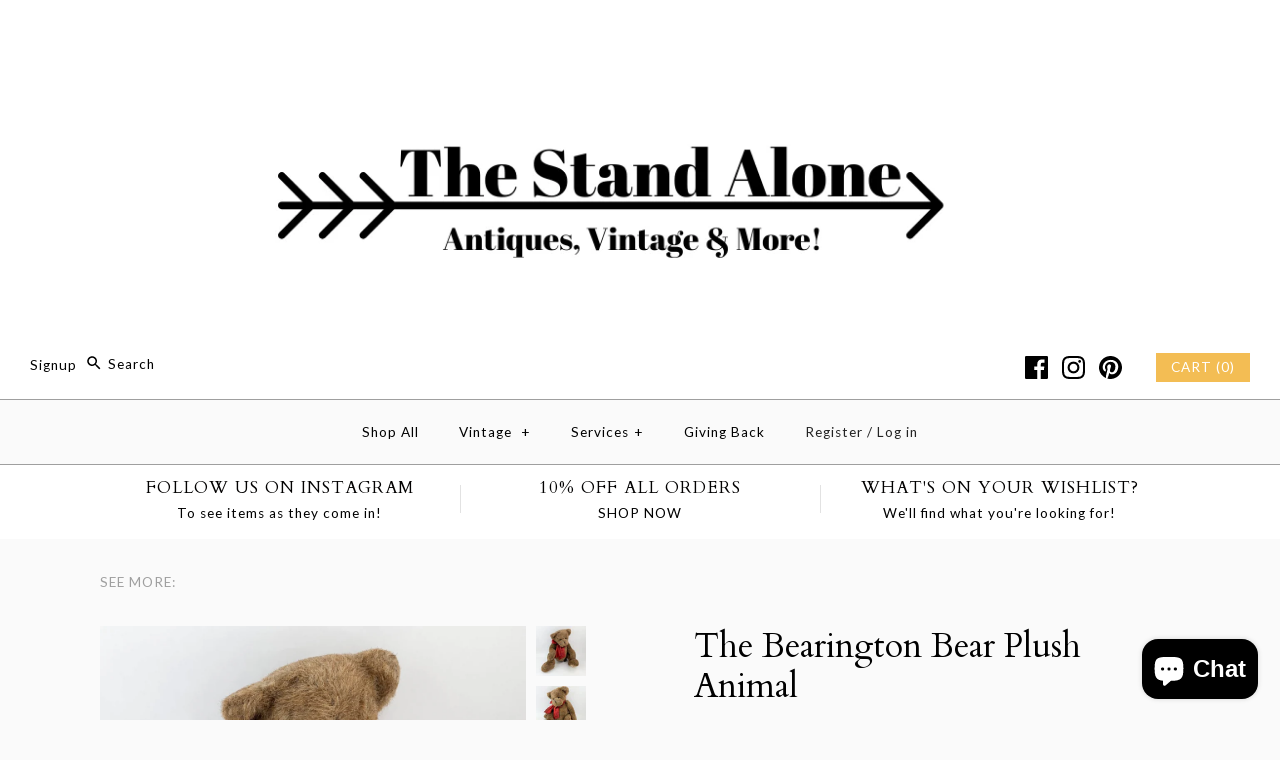

--- FILE ---
content_type: text/html; charset=utf-8
request_url: https://www.thestandalone.com/products/the-bearington-bear-plush-animal
body_size: 29362
content:
<!DOCTYPE html>
<html class="no-js">
<head>
  <!-- Symmetry 3.0.9 -->
  <meta charset="UTF-8">
  <meta http-equiv="X-UA-Compatible" content="IE=edge,chrome=1">
  <meta name="viewport" content="width=device-width,initial-scale=1.0" />
  <meta name="theme-color" content="#f3bd54">
  
  
  
  <title>
    The Bearington Bear Plush Animal &ndash; The Stand Alone
  </title>
  
  <meta name="description" content="The Bearington Bear Collection Jointed Plush Animal 18” Tall Mariett GA U.S.A 3+ Up Pre-Owned." />
  
  <link rel="canonical" href="https://www.thestandalone.com/products/the-bearington-bear-plush-animal" />
  
  
<meta property="og:site_name" content="The Stand Alone" />

    <meta property="og:image" content="http://www.thestandalone.com/cdn/shop/products/m81826958498_1_1024x1024.jpg?v=1558632132" />
    <meta property="og:description" content="The Bearington Bear Collection Jointed Plush Animal 18” Tall Mariett GA U.S.A 3+ Up Pre-Owned." />
    <meta property="og:title" content="The Bearington Bear Plush Animal - The Stand Alone" />
    <meta property="og:type" content="product" />
    <meta property="og:url" content="https://www.thestandalone.com/products/the-bearington-bear-plush-animal" />
    <meta property="og:price:amount" content="40.00" />
    <meta property="og:price:currency" content="USD" />
    <meta property="og:availability" content="instock" />

  
 



  <meta name="twitter:card" content="summary">


  <meta name="twitter:title" content="The Bearington Bear Plush Animal">
  <meta name="twitter:description" content="The Bearington Bear Collection Jointed Plush Animal 18” Tall Mariett GA U.S.A 3+ Up Pre-Owned.">
  <meta name="twitter:image" content="https://www.thestandalone.com/cdn/shop/products/m81826958498_1_600x600.jpg?v=1558632132">
  <meta name="twitter:image:width" content="600">
  <meta name="twitter:image:height" content="600">

  
  



<link href="//fonts.googleapis.com/css?family=Lato:400,700|Cardo:400,400italic,700|Cardo:400,400italic,700|Lato:400,700|Lato:400,700" rel="stylesheet" type="text/css">

  
  <link href="//www.thestandalone.com/cdn/shop/t/14/assets/styles.scss.css?v=48619505006464095551703382689" rel="stylesheet" type="text/css" media="all" />
  
  
  
  <script src="//ajax.googleapis.com/ajax/libs/jquery/1.8/jquery.min.js" type="text/javascript"></script>
  <script src="//www.thestandalone.com/cdn/shopifycloud/storefront/assets/themes_support/api.jquery-7ab1a3a4.js" type="text/javascript"></script>
<script>
  Shopify.money_format = "${{amount}}";
  window.theme = window.theme || {};
  theme.money_format = "${{amount}}";
  theme.productData = {};
  document.documentElement.className = document.documentElement.className.replace('no-js', '');
</script>
  <script>window.performance && window.performance.mark && window.performance.mark('shopify.content_for_header.start');</script><meta name="google-site-verification" content="-Bqki9IWBqeN4560NQwRYEsQ-SSSU7Cy3txrFM3nQRw">
<meta name="facebook-domain-verification" content="pf1egxo3abfqxy1rhh4y3q70qodgxa">
<meta id="shopify-digital-wallet" name="shopify-digital-wallet" content="/15074618/digital_wallets/dialog">
<meta name="shopify-checkout-api-token" content="e8b0ffc6200733054a0389b8410a9dd6">
<meta id="in-context-paypal-metadata" data-shop-id="15074618" data-venmo-supported="false" data-environment="production" data-locale="en_US" data-paypal-v4="true" data-currency="USD">
<link rel="alternate" type="application/json+oembed" href="https://www.thestandalone.com/products/the-bearington-bear-plush-animal.oembed">
<script async="async" src="/checkouts/internal/preloads.js?locale=en-US"></script>
<link rel="preconnect" href="https://shop.app" crossorigin="anonymous">
<script async="async" src="https://shop.app/checkouts/internal/preloads.js?locale=en-US&shop_id=15074618" crossorigin="anonymous"></script>
<script id="apple-pay-shop-capabilities" type="application/json">{"shopId":15074618,"countryCode":"US","currencyCode":"USD","merchantCapabilities":["supports3DS"],"merchantId":"gid:\/\/shopify\/Shop\/15074618","merchantName":"The Stand Alone","requiredBillingContactFields":["postalAddress","email","phone"],"requiredShippingContactFields":["postalAddress","email","phone"],"shippingType":"shipping","supportedNetworks":["visa","masterCard","amex","discover","elo","jcb"],"total":{"type":"pending","label":"The Stand Alone","amount":"1.00"},"shopifyPaymentsEnabled":true,"supportsSubscriptions":true}</script>
<script id="shopify-features" type="application/json">{"accessToken":"e8b0ffc6200733054a0389b8410a9dd6","betas":["rich-media-storefront-analytics"],"domain":"www.thestandalone.com","predictiveSearch":true,"shopId":15074618,"locale":"en"}</script>
<script>var Shopify = Shopify || {};
Shopify.shop = "shopthestandalone.myshopify.com";
Shopify.locale = "en";
Shopify.currency = {"active":"USD","rate":"1.0"};
Shopify.country = "US";
Shopify.theme = {"name":"The Stand Alone Symmetry","id":45498466363,"schema_name":"Symmetry","schema_version":"3.0.9","theme_store_id":568,"role":"main"};
Shopify.theme.handle = "null";
Shopify.theme.style = {"id":null,"handle":null};
Shopify.cdnHost = "www.thestandalone.com/cdn";
Shopify.routes = Shopify.routes || {};
Shopify.routes.root = "/";</script>
<script type="module">!function(o){(o.Shopify=o.Shopify||{}).modules=!0}(window);</script>
<script>!function(o){function n(){var o=[];function n(){o.push(Array.prototype.slice.apply(arguments))}return n.q=o,n}var t=o.Shopify=o.Shopify||{};t.loadFeatures=n(),t.autoloadFeatures=n()}(window);</script>
<script>
  window.ShopifyPay = window.ShopifyPay || {};
  window.ShopifyPay.apiHost = "shop.app\/pay";
  window.ShopifyPay.redirectState = null;
</script>
<script id="shop-js-analytics" type="application/json">{"pageType":"product"}</script>
<script defer="defer" async type="module" src="//www.thestandalone.com/cdn/shopifycloud/shop-js/modules/v2/client.init-shop-cart-sync_BdyHc3Nr.en.esm.js"></script>
<script defer="defer" async type="module" src="//www.thestandalone.com/cdn/shopifycloud/shop-js/modules/v2/chunk.common_Daul8nwZ.esm.js"></script>
<script type="module">
  await import("//www.thestandalone.com/cdn/shopifycloud/shop-js/modules/v2/client.init-shop-cart-sync_BdyHc3Nr.en.esm.js");
await import("//www.thestandalone.com/cdn/shopifycloud/shop-js/modules/v2/chunk.common_Daul8nwZ.esm.js");

  window.Shopify.SignInWithShop?.initShopCartSync?.({"fedCMEnabled":true,"windoidEnabled":true});

</script>
<script>
  window.Shopify = window.Shopify || {};
  if (!window.Shopify.featureAssets) window.Shopify.featureAssets = {};
  window.Shopify.featureAssets['shop-js'] = {"shop-cart-sync":["modules/v2/client.shop-cart-sync_QYOiDySF.en.esm.js","modules/v2/chunk.common_Daul8nwZ.esm.js"],"init-fed-cm":["modules/v2/client.init-fed-cm_DchLp9rc.en.esm.js","modules/v2/chunk.common_Daul8nwZ.esm.js"],"shop-button":["modules/v2/client.shop-button_OV7bAJc5.en.esm.js","modules/v2/chunk.common_Daul8nwZ.esm.js"],"init-windoid":["modules/v2/client.init-windoid_DwxFKQ8e.en.esm.js","modules/v2/chunk.common_Daul8nwZ.esm.js"],"shop-cash-offers":["modules/v2/client.shop-cash-offers_DWtL6Bq3.en.esm.js","modules/v2/chunk.common_Daul8nwZ.esm.js","modules/v2/chunk.modal_CQq8HTM6.esm.js"],"shop-toast-manager":["modules/v2/client.shop-toast-manager_CX9r1SjA.en.esm.js","modules/v2/chunk.common_Daul8nwZ.esm.js"],"init-shop-email-lookup-coordinator":["modules/v2/client.init-shop-email-lookup-coordinator_UhKnw74l.en.esm.js","modules/v2/chunk.common_Daul8nwZ.esm.js"],"pay-button":["modules/v2/client.pay-button_DzxNnLDY.en.esm.js","modules/v2/chunk.common_Daul8nwZ.esm.js"],"avatar":["modules/v2/client.avatar_BTnouDA3.en.esm.js"],"init-shop-cart-sync":["modules/v2/client.init-shop-cart-sync_BdyHc3Nr.en.esm.js","modules/v2/chunk.common_Daul8nwZ.esm.js"],"shop-login-button":["modules/v2/client.shop-login-button_D8B466_1.en.esm.js","modules/v2/chunk.common_Daul8nwZ.esm.js","modules/v2/chunk.modal_CQq8HTM6.esm.js"],"init-customer-accounts-sign-up":["modules/v2/client.init-customer-accounts-sign-up_C8fpPm4i.en.esm.js","modules/v2/client.shop-login-button_D8B466_1.en.esm.js","modules/v2/chunk.common_Daul8nwZ.esm.js","modules/v2/chunk.modal_CQq8HTM6.esm.js"],"init-shop-for-new-customer-accounts":["modules/v2/client.init-shop-for-new-customer-accounts_CVTO0Ztu.en.esm.js","modules/v2/client.shop-login-button_D8B466_1.en.esm.js","modules/v2/chunk.common_Daul8nwZ.esm.js","modules/v2/chunk.modal_CQq8HTM6.esm.js"],"init-customer-accounts":["modules/v2/client.init-customer-accounts_dRgKMfrE.en.esm.js","modules/v2/client.shop-login-button_D8B466_1.en.esm.js","modules/v2/chunk.common_Daul8nwZ.esm.js","modules/v2/chunk.modal_CQq8HTM6.esm.js"],"shop-follow-button":["modules/v2/client.shop-follow-button_CkZpjEct.en.esm.js","modules/v2/chunk.common_Daul8nwZ.esm.js","modules/v2/chunk.modal_CQq8HTM6.esm.js"],"lead-capture":["modules/v2/client.lead-capture_BntHBhfp.en.esm.js","modules/v2/chunk.common_Daul8nwZ.esm.js","modules/v2/chunk.modal_CQq8HTM6.esm.js"],"checkout-modal":["modules/v2/client.checkout-modal_CfxcYbTm.en.esm.js","modules/v2/chunk.common_Daul8nwZ.esm.js","modules/v2/chunk.modal_CQq8HTM6.esm.js"],"shop-login":["modules/v2/client.shop-login_Da4GZ2H6.en.esm.js","modules/v2/chunk.common_Daul8nwZ.esm.js","modules/v2/chunk.modal_CQq8HTM6.esm.js"],"payment-terms":["modules/v2/client.payment-terms_MV4M3zvL.en.esm.js","modules/v2/chunk.common_Daul8nwZ.esm.js","modules/v2/chunk.modal_CQq8HTM6.esm.js"]};
</script>
<script>(function() {
  var isLoaded = false;
  function asyncLoad() {
    if (isLoaded) return;
    isLoaded = true;
    var urls = ["\/\/shopify.privy.com\/widget.js?shop=shopthestandalone.myshopify.com","\/\/www.powr.io\/powr.js?powr-token=shopthestandalone.myshopify.com\u0026external-type=shopify\u0026shop=shopthestandalone.myshopify.com","\/\/cdn.shopify.com\/s\/files\/1\/1507\/4618\/t\/14\/assets\/ssw-empty.js?1083\u0026shop=shopthestandalone.myshopify.com","https:\/\/www.paypal.com\/tagmanager\/pptm.js?id=c02edfda-3d2b-4ad2-9c5f-64bef2cbb5c1\u0026shop=shopthestandalone.myshopify.com","https:\/\/instashop.s3.amazonaws.com\/js-gz\/embed\/embed-1.6.7.js?gallery\u0026shop=shopthestandalone.myshopify.com","https:\/\/cdn.shopify.com\/s\/files\/1\/1507\/4618\/t\/14\/assets\/globo.formbuilder.init.js?v=1648535268\u0026shop=shopthestandalone.myshopify.com","https:\/\/cdn.hextom.com\/js\/emailcollectionbar.js?shop=shopthestandalone.myshopify.com"];
    for (var i = 0; i < urls.length; i++) {
      var s = document.createElement('script');
      s.type = 'text/javascript';
      s.async = true;
      s.src = urls[i];
      var x = document.getElementsByTagName('script')[0];
      x.parentNode.insertBefore(s, x);
    }
  };
  if(window.attachEvent) {
    window.attachEvent('onload', asyncLoad);
  } else {
    window.addEventListener('load', asyncLoad, false);
  }
})();</script>
<script id="__st">var __st={"a":15074618,"offset":-28800,"reqid":"1ae84f33-4498-4934-a05c-35503326110c-1768967678","pageurl":"www.thestandalone.com\/products\/the-bearington-bear-plush-animal","u":"daad52215890","p":"product","rtyp":"product","rid":2251298865211};</script>
<script>window.ShopifyPaypalV4VisibilityTracking = true;</script>
<script id="captcha-bootstrap">!function(){'use strict';const t='contact',e='account',n='new_comment',o=[[t,t],['blogs',n],['comments',n],[t,'customer']],c=[[e,'customer_login'],[e,'guest_login'],[e,'recover_customer_password'],[e,'create_customer']],r=t=>t.map((([t,e])=>`form[action*='/${t}']:not([data-nocaptcha='true']) input[name='form_type'][value='${e}']`)).join(','),a=t=>()=>t?[...document.querySelectorAll(t)].map((t=>t.form)):[];function s(){const t=[...o],e=r(t);return a(e)}const i='password',u='form_key',d=['recaptcha-v3-token','g-recaptcha-response','h-captcha-response',i],f=()=>{try{return window.sessionStorage}catch{return}},m='__shopify_v',_=t=>t.elements[u];function p(t,e,n=!1){try{const o=window.sessionStorage,c=JSON.parse(o.getItem(e)),{data:r}=function(t){const{data:e,action:n}=t;return t[m]||n?{data:e,action:n}:{data:t,action:n}}(c);for(const[e,n]of Object.entries(r))t.elements[e]&&(t.elements[e].value=n);n&&o.removeItem(e)}catch(o){console.error('form repopulation failed',{error:o})}}const l='form_type',E='cptcha';function T(t){t.dataset[E]=!0}const w=window,h=w.document,L='Shopify',v='ce_forms',y='captcha';let A=!1;((t,e)=>{const n=(g='f06e6c50-85a8-45c8-87d0-21a2b65856fe',I='https://cdn.shopify.com/shopifycloud/storefront-forms-hcaptcha/ce_storefront_forms_captcha_hcaptcha.v1.5.2.iife.js',D={infoText:'Protected by hCaptcha',privacyText:'Privacy',termsText:'Terms'},(t,e,n)=>{const o=w[L][v],c=o.bindForm;if(c)return c(t,g,e,D).then(n);var r;o.q.push([[t,g,e,D],n]),r=I,A||(h.body.append(Object.assign(h.createElement('script'),{id:'captcha-provider',async:!0,src:r})),A=!0)});var g,I,D;w[L]=w[L]||{},w[L][v]=w[L][v]||{},w[L][v].q=[],w[L][y]=w[L][y]||{},w[L][y].protect=function(t,e){n(t,void 0,e),T(t)},Object.freeze(w[L][y]),function(t,e,n,w,h,L){const[v,y,A,g]=function(t,e,n){const i=e?o:[],u=t?c:[],d=[...i,...u],f=r(d),m=r(i),_=r(d.filter((([t,e])=>n.includes(e))));return[a(f),a(m),a(_),s()]}(w,h,L),I=t=>{const e=t.target;return e instanceof HTMLFormElement?e:e&&e.form},D=t=>v().includes(t);t.addEventListener('submit',(t=>{const e=I(t);if(!e)return;const n=D(e)&&!e.dataset.hcaptchaBound&&!e.dataset.recaptchaBound,o=_(e),c=g().includes(e)&&(!o||!o.value);(n||c)&&t.preventDefault(),c&&!n&&(function(t){try{if(!f())return;!function(t){const e=f();if(!e)return;const n=_(t);if(!n)return;const o=n.value;o&&e.removeItem(o)}(t);const e=Array.from(Array(32),(()=>Math.random().toString(36)[2])).join('');!function(t,e){_(t)||t.append(Object.assign(document.createElement('input'),{type:'hidden',name:u})),t.elements[u].value=e}(t,e),function(t,e){const n=f();if(!n)return;const o=[...t.querySelectorAll(`input[type='${i}']`)].map((({name:t})=>t)),c=[...d,...o],r={};for(const[a,s]of new FormData(t).entries())c.includes(a)||(r[a]=s);n.setItem(e,JSON.stringify({[m]:1,action:t.action,data:r}))}(t,e)}catch(e){console.error('failed to persist form',e)}}(e),e.submit())}));const S=(t,e)=>{t&&!t.dataset[E]&&(n(t,e.some((e=>e===t))),T(t))};for(const o of['focusin','change'])t.addEventListener(o,(t=>{const e=I(t);D(e)&&S(e,y())}));const B=e.get('form_key'),M=e.get(l),P=B&&M;t.addEventListener('DOMContentLoaded',(()=>{const t=y();if(P)for(const e of t)e.elements[l].value===M&&p(e,B);[...new Set([...A(),...v().filter((t=>'true'===t.dataset.shopifyCaptcha))])].forEach((e=>S(e,t)))}))}(h,new URLSearchParams(w.location.search),n,t,e,['guest_login'])})(!0,!0)}();</script>
<script integrity="sha256-4kQ18oKyAcykRKYeNunJcIwy7WH5gtpwJnB7kiuLZ1E=" data-source-attribution="shopify.loadfeatures" defer="defer" src="//www.thestandalone.com/cdn/shopifycloud/storefront/assets/storefront/load_feature-a0a9edcb.js" crossorigin="anonymous"></script>
<script crossorigin="anonymous" defer="defer" src="//www.thestandalone.com/cdn/shopifycloud/storefront/assets/shopify_pay/storefront-65b4c6d7.js?v=20250812"></script>
<script data-source-attribution="shopify.dynamic_checkout.dynamic.init">var Shopify=Shopify||{};Shopify.PaymentButton=Shopify.PaymentButton||{isStorefrontPortableWallets:!0,init:function(){window.Shopify.PaymentButton.init=function(){};var t=document.createElement("script");t.src="https://www.thestandalone.com/cdn/shopifycloud/portable-wallets/latest/portable-wallets.en.js",t.type="module",document.head.appendChild(t)}};
</script>
<script data-source-attribution="shopify.dynamic_checkout.buyer_consent">
  function portableWalletsHideBuyerConsent(e){var t=document.getElementById("shopify-buyer-consent"),n=document.getElementById("shopify-subscription-policy-button");t&&n&&(t.classList.add("hidden"),t.setAttribute("aria-hidden","true"),n.removeEventListener("click",e))}function portableWalletsShowBuyerConsent(e){var t=document.getElementById("shopify-buyer-consent"),n=document.getElementById("shopify-subscription-policy-button");t&&n&&(t.classList.remove("hidden"),t.removeAttribute("aria-hidden"),n.addEventListener("click",e))}window.Shopify?.PaymentButton&&(window.Shopify.PaymentButton.hideBuyerConsent=portableWalletsHideBuyerConsent,window.Shopify.PaymentButton.showBuyerConsent=portableWalletsShowBuyerConsent);
</script>
<script data-source-attribution="shopify.dynamic_checkout.cart.bootstrap">document.addEventListener("DOMContentLoaded",(function(){function t(){return document.querySelector("shopify-accelerated-checkout-cart, shopify-accelerated-checkout")}if(t())Shopify.PaymentButton.init();else{new MutationObserver((function(e,n){t()&&(Shopify.PaymentButton.init(),n.disconnect())})).observe(document.body,{childList:!0,subtree:!0})}}));
</script>
<link id="shopify-accelerated-checkout-styles" rel="stylesheet" media="screen" href="https://www.thestandalone.com/cdn/shopifycloud/portable-wallets/latest/accelerated-checkout-backwards-compat.css" crossorigin="anonymous">
<style id="shopify-accelerated-checkout-cart">
        #shopify-buyer-consent {
  margin-top: 1em;
  display: inline-block;
  width: 100%;
}

#shopify-buyer-consent.hidden {
  display: none;
}

#shopify-subscription-policy-button {
  background: none;
  border: none;
  padding: 0;
  text-decoration: underline;
  font-size: inherit;
  cursor: pointer;
}

#shopify-subscription-policy-button::before {
  box-shadow: none;
}

      </style>

<script>window.performance && window.performance.mark && window.performance.mark('shopify.content_for_header.end');</script>

<!--   This area was rendered by Powerful Formbuilder App --> 
	
	<script> 
		 
			var PFB_product_name = 'The Bearington Bear Plush Animal'; 
			var PFB_product_url = '/products/the-bearington-bear-plush-animal'; 
		 
		 
	</script> 
<!-- End Area -->

<script>
	var Globo = Globo || {};
    var globoFormbuilderRecaptchaInit = function(){};
    Globo.FormBuilder = Globo.FormBuilder || {};
    Globo.FormBuilder.url = "https://form.globosoftware.net";
    Globo.FormBuilder.shop = {
        settings : {
            reCaptcha : {
                siteKey : ''
            },
            hideWaterMark : false,
            encryptionFormId : false,
            copyright: ``,
            scrollTop: true
        },
        pricing:{
            features:{
                fileUpload : false,
                removeCopyright : false,
                bulkOrderForm: false,
                cartForm: false,
            }
        },
        configuration: {
            money_format:  "${{amount}}"
        },
        encryption_form_id : false
    };
    Globo.FormBuilder.forms = [];

    
    Globo.FormBuilder.page = {
        title : document.title,
        href : window.location.href,
        type: "product"
    };
    Globo.FormBuilder.assetFormUrls = [];
            Globo.FormBuilder.assetFormUrls[52509] = "//www.thestandalone.com/cdn/shop/t/14/assets/globo.formbuilder.data.52509.js?v=58544377032576372011648535256";
    Globo.FormBuilder.assetFormUrls[2837] = "//www.thestandalone.com/cdn/shop/t/14/assets/globo.formbuilder.data.52509.js?v=58544377032576372011648535256";        
</script>

<link rel="preload" href="//www.thestandalone.com/cdn/shop/t/14/assets/globo.formbuilder.css?v=163444510838697616571648535257" as="style" onload="this.onload=null;this.rel='stylesheet'">
<noscript><link rel="stylesheet" href="//www.thestandalone.com/cdn/shop/t/14/assets/globo.formbuilder.css?v=163444510838697616571648535257"></noscript>
<link rel="stylesheet" href="//www.thestandalone.com/cdn/shop/t/14/assets/globo.formbuilder.css?v=163444510838697616571648535257">


<script>
    Globo.FormBuilder.__webpack_public_path__ = "//www.thestandalone.com/cdn/shop/t/14/assets/"
</script>
<script src="//www.thestandalone.com/cdn/shop/t/14/assets/globo.formbuilder.index.js?v=70212497172952358611648535263" defer></script>

<script src="https://cdn.shopify.com/extensions/e8878072-2f6b-4e89-8082-94b04320908d/inbox-1254/assets/inbox-chat-loader.js" type="text/javascript" defer="defer"></script>
<link href="https://monorail-edge.shopifysvc.com" rel="dns-prefetch">
<script>(function(){if ("sendBeacon" in navigator && "performance" in window) {try {var session_token_from_headers = performance.getEntriesByType('navigation')[0].serverTiming.find(x => x.name == '_s').description;} catch {var session_token_from_headers = undefined;}var session_cookie_matches = document.cookie.match(/_shopify_s=([^;]*)/);var session_token_from_cookie = session_cookie_matches && session_cookie_matches.length === 2 ? session_cookie_matches[1] : "";var session_token = session_token_from_headers || session_token_from_cookie || "";function handle_abandonment_event(e) {var entries = performance.getEntries().filter(function(entry) {return /monorail-edge.shopifysvc.com/.test(entry.name);});if (!window.abandonment_tracked && entries.length === 0) {window.abandonment_tracked = true;var currentMs = Date.now();var navigation_start = performance.timing.navigationStart;var payload = {shop_id: 15074618,url: window.location.href,navigation_start,duration: currentMs - navigation_start,session_token,page_type: "product"};window.navigator.sendBeacon("https://monorail-edge.shopifysvc.com/v1/produce", JSON.stringify({schema_id: "online_store_buyer_site_abandonment/1.1",payload: payload,metadata: {event_created_at_ms: currentMs,event_sent_at_ms: currentMs}}));}}window.addEventListener('pagehide', handle_abandonment_event);}}());</script>
<script id="web-pixels-manager-setup">(function e(e,d,r,n,o){if(void 0===o&&(o={}),!Boolean(null===(a=null===(i=window.Shopify)||void 0===i?void 0:i.analytics)||void 0===a?void 0:a.replayQueue)){var i,a;window.Shopify=window.Shopify||{};var t=window.Shopify;t.analytics=t.analytics||{};var s=t.analytics;s.replayQueue=[],s.publish=function(e,d,r){return s.replayQueue.push([e,d,r]),!0};try{self.performance.mark("wpm:start")}catch(e){}var l=function(){var e={modern:/Edge?\/(1{2}[4-9]|1[2-9]\d|[2-9]\d{2}|\d{4,})\.\d+(\.\d+|)|Firefox\/(1{2}[4-9]|1[2-9]\d|[2-9]\d{2}|\d{4,})\.\d+(\.\d+|)|Chrom(ium|e)\/(9{2}|\d{3,})\.\d+(\.\d+|)|(Maci|X1{2}).+ Version\/(15\.\d+|(1[6-9]|[2-9]\d|\d{3,})\.\d+)([,.]\d+|)( \(\w+\)|)( Mobile\/\w+|) Safari\/|Chrome.+OPR\/(9{2}|\d{3,})\.\d+\.\d+|(CPU[ +]OS|iPhone[ +]OS|CPU[ +]iPhone|CPU IPhone OS|CPU iPad OS)[ +]+(15[._]\d+|(1[6-9]|[2-9]\d|\d{3,})[._]\d+)([._]\d+|)|Android:?[ /-](13[3-9]|1[4-9]\d|[2-9]\d{2}|\d{4,})(\.\d+|)(\.\d+|)|Android.+Firefox\/(13[5-9]|1[4-9]\d|[2-9]\d{2}|\d{4,})\.\d+(\.\d+|)|Android.+Chrom(ium|e)\/(13[3-9]|1[4-9]\d|[2-9]\d{2}|\d{4,})\.\d+(\.\d+|)|SamsungBrowser\/([2-9]\d|\d{3,})\.\d+/,legacy:/Edge?\/(1[6-9]|[2-9]\d|\d{3,})\.\d+(\.\d+|)|Firefox\/(5[4-9]|[6-9]\d|\d{3,})\.\d+(\.\d+|)|Chrom(ium|e)\/(5[1-9]|[6-9]\d|\d{3,})\.\d+(\.\d+|)([\d.]+$|.*Safari\/(?![\d.]+ Edge\/[\d.]+$))|(Maci|X1{2}).+ Version\/(10\.\d+|(1[1-9]|[2-9]\d|\d{3,})\.\d+)([,.]\d+|)( \(\w+\)|)( Mobile\/\w+|) Safari\/|Chrome.+OPR\/(3[89]|[4-9]\d|\d{3,})\.\d+\.\d+|(CPU[ +]OS|iPhone[ +]OS|CPU[ +]iPhone|CPU IPhone OS|CPU iPad OS)[ +]+(10[._]\d+|(1[1-9]|[2-9]\d|\d{3,})[._]\d+)([._]\d+|)|Android:?[ /-](13[3-9]|1[4-9]\d|[2-9]\d{2}|\d{4,})(\.\d+|)(\.\d+|)|Mobile Safari.+OPR\/([89]\d|\d{3,})\.\d+\.\d+|Android.+Firefox\/(13[5-9]|1[4-9]\d|[2-9]\d{2}|\d{4,})\.\d+(\.\d+|)|Android.+Chrom(ium|e)\/(13[3-9]|1[4-9]\d|[2-9]\d{2}|\d{4,})\.\d+(\.\d+|)|Android.+(UC? ?Browser|UCWEB|U3)[ /]?(15\.([5-9]|\d{2,})|(1[6-9]|[2-9]\d|\d{3,})\.\d+)\.\d+|SamsungBrowser\/(5\.\d+|([6-9]|\d{2,})\.\d+)|Android.+MQ{2}Browser\/(14(\.(9|\d{2,})|)|(1[5-9]|[2-9]\d|\d{3,})(\.\d+|))(\.\d+|)|K[Aa][Ii]OS\/(3\.\d+|([4-9]|\d{2,})\.\d+)(\.\d+|)/},d=e.modern,r=e.legacy,n=navigator.userAgent;return n.match(d)?"modern":n.match(r)?"legacy":"unknown"}(),u="modern"===l?"modern":"legacy",c=(null!=n?n:{modern:"",legacy:""})[u],f=function(e){return[e.baseUrl,"/wpm","/b",e.hashVersion,"modern"===e.buildTarget?"m":"l",".js"].join("")}({baseUrl:d,hashVersion:r,buildTarget:u}),m=function(e){var d=e.version,r=e.bundleTarget,n=e.surface,o=e.pageUrl,i=e.monorailEndpoint;return{emit:function(e){var a=e.status,t=e.errorMsg,s=(new Date).getTime(),l=JSON.stringify({metadata:{event_sent_at_ms:s},events:[{schema_id:"web_pixels_manager_load/3.1",payload:{version:d,bundle_target:r,page_url:o,status:a,surface:n,error_msg:t},metadata:{event_created_at_ms:s}}]});if(!i)return console&&console.warn&&console.warn("[Web Pixels Manager] No Monorail endpoint provided, skipping logging."),!1;try{return self.navigator.sendBeacon.bind(self.navigator)(i,l)}catch(e){}var u=new XMLHttpRequest;try{return u.open("POST",i,!0),u.setRequestHeader("Content-Type","text/plain"),u.send(l),!0}catch(e){return console&&console.warn&&console.warn("[Web Pixels Manager] Got an unhandled error while logging to Monorail."),!1}}}}({version:r,bundleTarget:l,surface:e.surface,pageUrl:self.location.href,monorailEndpoint:e.monorailEndpoint});try{o.browserTarget=l,function(e){var d=e.src,r=e.async,n=void 0===r||r,o=e.onload,i=e.onerror,a=e.sri,t=e.scriptDataAttributes,s=void 0===t?{}:t,l=document.createElement("script"),u=document.querySelector("head"),c=document.querySelector("body");if(l.async=n,l.src=d,a&&(l.integrity=a,l.crossOrigin="anonymous"),s)for(var f in s)if(Object.prototype.hasOwnProperty.call(s,f))try{l.dataset[f]=s[f]}catch(e){}if(o&&l.addEventListener("load",o),i&&l.addEventListener("error",i),u)u.appendChild(l);else{if(!c)throw new Error("Did not find a head or body element to append the script");c.appendChild(l)}}({src:f,async:!0,onload:function(){if(!function(){var e,d;return Boolean(null===(d=null===(e=window.Shopify)||void 0===e?void 0:e.analytics)||void 0===d?void 0:d.initialized)}()){var d=window.webPixelsManager.init(e)||void 0;if(d){var r=window.Shopify.analytics;r.replayQueue.forEach((function(e){var r=e[0],n=e[1],o=e[2];d.publishCustomEvent(r,n,o)})),r.replayQueue=[],r.publish=d.publishCustomEvent,r.visitor=d.visitor,r.initialized=!0}}},onerror:function(){return m.emit({status:"failed",errorMsg:"".concat(f," has failed to load")})},sri:function(e){var d=/^sha384-[A-Za-z0-9+/=]+$/;return"string"==typeof e&&d.test(e)}(c)?c:"",scriptDataAttributes:o}),m.emit({status:"loading"})}catch(e){m.emit({status:"failed",errorMsg:(null==e?void 0:e.message)||"Unknown error"})}}})({shopId: 15074618,storefrontBaseUrl: "https://www.thestandalone.com",extensionsBaseUrl: "https://extensions.shopifycdn.com/cdn/shopifycloud/web-pixels-manager",monorailEndpoint: "https://monorail-edge.shopifysvc.com/unstable/produce_batch",surface: "storefront-renderer",enabledBetaFlags: ["2dca8a86"],webPixelsConfigList: [{"id":"1103691950","configuration":"{\"pixelCode\":\"D1PCBM3C77UESVPQM3IG\"}","eventPayloadVersion":"v1","runtimeContext":"STRICT","scriptVersion":"22e92c2ad45662f435e4801458fb78cc","type":"APP","apiClientId":4383523,"privacyPurposes":["ANALYTICS","MARKETING","SALE_OF_DATA"],"dataSharingAdjustments":{"protectedCustomerApprovalScopes":["read_customer_address","read_customer_email","read_customer_name","read_customer_personal_data","read_customer_phone"]}},{"id":"532578478","configuration":"{\"config\":\"{\\\"pixel_id\\\":\\\"AW-448052079\\\",\\\"target_country\\\":\\\"US\\\",\\\"gtag_events\\\":[{\\\"type\\\":\\\"search\\\",\\\"action_label\\\":\\\"AW-448052079\\\/aYFACMDC-u8BEO_20tUB\\\"},{\\\"type\\\":\\\"begin_checkout\\\",\\\"action_label\\\":\\\"AW-448052079\\\/ONJiCL3C-u8BEO_20tUB\\\"},{\\\"type\\\":\\\"view_item\\\",\\\"action_label\\\":[\\\"AW-448052079\\\/EracCLfC-u8BEO_20tUB\\\",\\\"MC-NF73S5V8FR\\\"]},{\\\"type\\\":\\\"purchase\\\",\\\"action_label\\\":[\\\"AW-448052079\\\/bzTbCLTC-u8BEO_20tUB\\\",\\\"MC-NF73S5V8FR\\\"]},{\\\"type\\\":\\\"page_view\\\",\\\"action_label\\\":[\\\"AW-448052079\\\/DCPgCLHC-u8BEO_20tUB\\\",\\\"MC-NF73S5V8FR\\\"]},{\\\"type\\\":\\\"add_payment_info\\\",\\\"action_label\\\":\\\"AW-448052079\\\/caMMCMPC-u8BEO_20tUB\\\"},{\\\"type\\\":\\\"add_to_cart\\\",\\\"action_label\\\":\\\"AW-448052079\\\/kpHYCLrC-u8BEO_20tUB\\\"}],\\\"enable_monitoring_mode\\\":false}\"}","eventPayloadVersion":"v1","runtimeContext":"OPEN","scriptVersion":"b2a88bafab3e21179ed38636efcd8a93","type":"APP","apiClientId":1780363,"privacyPurposes":[],"dataSharingAdjustments":{"protectedCustomerApprovalScopes":["read_customer_address","read_customer_email","read_customer_name","read_customer_personal_data","read_customer_phone"]}},{"id":"253067438","configuration":"{\"pixel_id\":\"435446387432503\",\"pixel_type\":\"facebook_pixel\",\"metaapp_system_user_token\":\"-\"}","eventPayloadVersion":"v1","runtimeContext":"OPEN","scriptVersion":"ca16bc87fe92b6042fbaa3acc2fbdaa6","type":"APP","apiClientId":2329312,"privacyPurposes":["ANALYTICS","MARKETING","SALE_OF_DATA"],"dataSharingAdjustments":{"protectedCustomerApprovalScopes":["read_customer_address","read_customer_email","read_customer_name","read_customer_personal_data","read_customer_phone"]}},{"id":"56950958","configuration":"{\"tagID\":\"2617291391609\"}","eventPayloadVersion":"v1","runtimeContext":"STRICT","scriptVersion":"18031546ee651571ed29edbe71a3550b","type":"APP","apiClientId":3009811,"privacyPurposes":["ANALYTICS","MARKETING","SALE_OF_DATA"],"dataSharingAdjustments":{"protectedCustomerApprovalScopes":["read_customer_address","read_customer_email","read_customer_name","read_customer_personal_data","read_customer_phone"]}},{"id":"shopify-app-pixel","configuration":"{}","eventPayloadVersion":"v1","runtimeContext":"STRICT","scriptVersion":"0450","apiClientId":"shopify-pixel","type":"APP","privacyPurposes":["ANALYTICS","MARKETING"]},{"id":"shopify-custom-pixel","eventPayloadVersion":"v1","runtimeContext":"LAX","scriptVersion":"0450","apiClientId":"shopify-pixel","type":"CUSTOM","privacyPurposes":["ANALYTICS","MARKETING"]}],isMerchantRequest: false,initData: {"shop":{"name":"The Stand Alone","paymentSettings":{"currencyCode":"USD"},"myshopifyDomain":"shopthestandalone.myshopify.com","countryCode":"US","storefrontUrl":"https:\/\/www.thestandalone.com"},"customer":null,"cart":null,"checkout":null,"productVariants":[{"price":{"amount":40.0,"currencyCode":"USD"},"product":{"title":"The Bearington Bear Plush Animal","vendor":"Shop The Stand Alone","id":"2251298865211","untranslatedTitle":"The Bearington Bear Plush Animal","url":"\/products\/the-bearington-bear-plush-animal","type":""},"id":"21041156620347","image":{"src":"\/\/www.thestandalone.com\/cdn\/shop\/products\/m81826958498_1.jpg?v=1558632132"},"sku":"","title":"Default Title","untranslatedTitle":"Default Title"}],"purchasingCompany":null},},"https://www.thestandalone.com/cdn","fcfee988w5aeb613cpc8e4bc33m6693e112",{"modern":"","legacy":""},{"shopId":"15074618","storefrontBaseUrl":"https:\/\/www.thestandalone.com","extensionBaseUrl":"https:\/\/extensions.shopifycdn.com\/cdn\/shopifycloud\/web-pixels-manager","surface":"storefront-renderer","enabledBetaFlags":"[\"2dca8a86\"]","isMerchantRequest":"false","hashVersion":"fcfee988w5aeb613cpc8e4bc33m6693e112","publish":"custom","events":"[[\"page_viewed\",{}],[\"product_viewed\",{\"productVariant\":{\"price\":{\"amount\":40.0,\"currencyCode\":\"USD\"},\"product\":{\"title\":\"The Bearington Bear Plush Animal\",\"vendor\":\"Shop The Stand Alone\",\"id\":\"2251298865211\",\"untranslatedTitle\":\"The Bearington Bear Plush Animal\",\"url\":\"\/products\/the-bearington-bear-plush-animal\",\"type\":\"\"},\"id\":\"21041156620347\",\"image\":{\"src\":\"\/\/www.thestandalone.com\/cdn\/shop\/products\/m81826958498_1.jpg?v=1558632132\"},\"sku\":\"\",\"title\":\"Default Title\",\"untranslatedTitle\":\"Default Title\"}}]]"});</script><script>
  window.ShopifyAnalytics = window.ShopifyAnalytics || {};
  window.ShopifyAnalytics.meta = window.ShopifyAnalytics.meta || {};
  window.ShopifyAnalytics.meta.currency = 'USD';
  var meta = {"product":{"id":2251298865211,"gid":"gid:\/\/shopify\/Product\/2251298865211","vendor":"Shop The Stand Alone","type":"","handle":"the-bearington-bear-plush-animal","variants":[{"id":21041156620347,"price":4000,"name":"The Bearington Bear Plush Animal","public_title":null,"sku":""}],"remote":false},"page":{"pageType":"product","resourceType":"product","resourceId":2251298865211,"requestId":"1ae84f33-4498-4934-a05c-35503326110c-1768967678"}};
  for (var attr in meta) {
    window.ShopifyAnalytics.meta[attr] = meta[attr];
  }
</script>
<script class="analytics">
  (function () {
    var customDocumentWrite = function(content) {
      var jquery = null;

      if (window.jQuery) {
        jquery = window.jQuery;
      } else if (window.Checkout && window.Checkout.$) {
        jquery = window.Checkout.$;
      }

      if (jquery) {
        jquery('body').append(content);
      }
    };

    var hasLoggedConversion = function(token) {
      if (token) {
        return document.cookie.indexOf('loggedConversion=' + token) !== -1;
      }
      return false;
    }

    var setCookieIfConversion = function(token) {
      if (token) {
        var twoMonthsFromNow = new Date(Date.now());
        twoMonthsFromNow.setMonth(twoMonthsFromNow.getMonth() + 2);

        document.cookie = 'loggedConversion=' + token + '; expires=' + twoMonthsFromNow;
      }
    }

    var trekkie = window.ShopifyAnalytics.lib = window.trekkie = window.trekkie || [];
    if (trekkie.integrations) {
      return;
    }
    trekkie.methods = [
      'identify',
      'page',
      'ready',
      'track',
      'trackForm',
      'trackLink'
    ];
    trekkie.factory = function(method) {
      return function() {
        var args = Array.prototype.slice.call(arguments);
        args.unshift(method);
        trekkie.push(args);
        return trekkie;
      };
    };
    for (var i = 0; i < trekkie.methods.length; i++) {
      var key = trekkie.methods[i];
      trekkie[key] = trekkie.factory(key);
    }
    trekkie.load = function(config) {
      trekkie.config = config || {};
      trekkie.config.initialDocumentCookie = document.cookie;
      var first = document.getElementsByTagName('script')[0];
      var script = document.createElement('script');
      script.type = 'text/javascript';
      script.onerror = function(e) {
        var scriptFallback = document.createElement('script');
        scriptFallback.type = 'text/javascript';
        scriptFallback.onerror = function(error) {
                var Monorail = {
      produce: function produce(monorailDomain, schemaId, payload) {
        var currentMs = new Date().getTime();
        var event = {
          schema_id: schemaId,
          payload: payload,
          metadata: {
            event_created_at_ms: currentMs,
            event_sent_at_ms: currentMs
          }
        };
        return Monorail.sendRequest("https://" + monorailDomain + "/v1/produce", JSON.stringify(event));
      },
      sendRequest: function sendRequest(endpointUrl, payload) {
        // Try the sendBeacon API
        if (window && window.navigator && typeof window.navigator.sendBeacon === 'function' && typeof window.Blob === 'function' && !Monorail.isIos12()) {
          var blobData = new window.Blob([payload], {
            type: 'text/plain'
          });

          if (window.navigator.sendBeacon(endpointUrl, blobData)) {
            return true;
          } // sendBeacon was not successful

        } // XHR beacon

        var xhr = new XMLHttpRequest();

        try {
          xhr.open('POST', endpointUrl);
          xhr.setRequestHeader('Content-Type', 'text/plain');
          xhr.send(payload);
        } catch (e) {
          console.log(e);
        }

        return false;
      },
      isIos12: function isIos12() {
        return window.navigator.userAgent.lastIndexOf('iPhone; CPU iPhone OS 12_') !== -1 || window.navigator.userAgent.lastIndexOf('iPad; CPU OS 12_') !== -1;
      }
    };
    Monorail.produce('monorail-edge.shopifysvc.com',
      'trekkie_storefront_load_errors/1.1',
      {shop_id: 15074618,
      theme_id: 45498466363,
      app_name: "storefront",
      context_url: window.location.href,
      source_url: "//www.thestandalone.com/cdn/s/trekkie.storefront.cd680fe47e6c39ca5d5df5f0a32d569bc48c0f27.min.js"});

        };
        scriptFallback.async = true;
        scriptFallback.src = '//www.thestandalone.com/cdn/s/trekkie.storefront.cd680fe47e6c39ca5d5df5f0a32d569bc48c0f27.min.js';
        first.parentNode.insertBefore(scriptFallback, first);
      };
      script.async = true;
      script.src = '//www.thestandalone.com/cdn/s/trekkie.storefront.cd680fe47e6c39ca5d5df5f0a32d569bc48c0f27.min.js';
      first.parentNode.insertBefore(script, first);
    };
    trekkie.load(
      {"Trekkie":{"appName":"storefront","development":false,"defaultAttributes":{"shopId":15074618,"isMerchantRequest":null,"themeId":45498466363,"themeCityHash":"15519818493568209306","contentLanguage":"en","currency":"USD","eventMetadataId":"520b0a7e-e404-49ef-8eee-df441cf30a21"},"isServerSideCookieWritingEnabled":true,"monorailRegion":"shop_domain","enabledBetaFlags":["65f19447"]},"Session Attribution":{},"S2S":{"facebookCapiEnabled":true,"source":"trekkie-storefront-renderer","apiClientId":580111}}
    );

    var loaded = false;
    trekkie.ready(function() {
      if (loaded) return;
      loaded = true;

      window.ShopifyAnalytics.lib = window.trekkie;

      var originalDocumentWrite = document.write;
      document.write = customDocumentWrite;
      try { window.ShopifyAnalytics.merchantGoogleAnalytics.call(this); } catch(error) {};
      document.write = originalDocumentWrite;

      window.ShopifyAnalytics.lib.page(null,{"pageType":"product","resourceType":"product","resourceId":2251298865211,"requestId":"1ae84f33-4498-4934-a05c-35503326110c-1768967678","shopifyEmitted":true});

      var match = window.location.pathname.match(/checkouts\/(.+)\/(thank_you|post_purchase)/)
      var token = match? match[1]: undefined;
      if (!hasLoggedConversion(token)) {
        setCookieIfConversion(token);
        window.ShopifyAnalytics.lib.track("Viewed Product",{"currency":"USD","variantId":21041156620347,"productId":2251298865211,"productGid":"gid:\/\/shopify\/Product\/2251298865211","name":"The Bearington Bear Plush Animal","price":"40.00","sku":"","brand":"Shop The Stand Alone","variant":null,"category":"","nonInteraction":true,"remote":false},undefined,undefined,{"shopifyEmitted":true});
      window.ShopifyAnalytics.lib.track("monorail:\/\/trekkie_storefront_viewed_product\/1.1",{"currency":"USD","variantId":21041156620347,"productId":2251298865211,"productGid":"gid:\/\/shopify\/Product\/2251298865211","name":"The Bearington Bear Plush Animal","price":"40.00","sku":"","brand":"Shop The Stand Alone","variant":null,"category":"","nonInteraction":true,"remote":false,"referer":"https:\/\/www.thestandalone.com\/products\/the-bearington-bear-plush-animal"});
      }
    });


        var eventsListenerScript = document.createElement('script');
        eventsListenerScript.async = true;
        eventsListenerScript.src = "//www.thestandalone.com/cdn/shopifycloud/storefront/assets/shop_events_listener-3da45d37.js";
        document.getElementsByTagName('head')[0].appendChild(eventsListenerScript);

})();</script>
<script
  defer
  src="https://www.thestandalone.com/cdn/shopifycloud/perf-kit/shopify-perf-kit-3.0.4.min.js"
  data-application="storefront-renderer"
  data-shop-id="15074618"
  data-render-region="gcp-us-central1"
  data-page-type="product"
  data-theme-instance-id="45498466363"
  data-theme-name="Symmetry"
  data-theme-version="3.0.9"
  data-monorail-region="shop_domain"
  data-resource-timing-sampling-rate="10"
  data-shs="true"
  data-shs-beacon="true"
  data-shs-export-with-fetch="true"
  data-shs-logs-sample-rate="1"
  data-shs-beacon-endpoint="https://www.thestandalone.com/api/collect"
></script>
</head>

<body class="template-product">

            
              


  
  <script type="text/javascript">if(typeof isGwHelperLoaded==='undefined'){(function(){var HE_DOMAIN=localStorage.getItem('ssw_debug_domain');if(!HE_DOMAIN){HE_DOMAIN='https://app.growave.io'}var GW_IS_DEV=localStorage.getItem('ssw_debug');if(!GW_IS_DEV){GW_IS_DEV=0}if(!window.Ssw){Ssw={}}function isReadyStatus(){return typeof ssw==="function"&&window.gwPolyfillsLoaded}function sswRun(application){if(isReadyStatus()){setTimeout(function(){application(ssw)},0)}else{var _loadSswLib=setInterval(function(){if(isReadyStatus()){clearInterval(_loadSswLib);application(ssw)}},30)}}var sswApp={default:0,cart_item_count:0,accounts_enabled:1,pageUrls:{wishlist:'/pages/wishlist',profile:'/pages/profile',profileEdit:'/pages/profile-edit',reward:'/pages/reward',referral:'/pages/referral',reviews:'/pages/reviews',reviewShare:'/pages/share-review',instagram:'/pages/shop-instagram',editNotification:'/pages/edit-notifications'},modules:{comment:null,community:null,fave:null,instagram:null,questions:null,review:null,sharing:null,reward:null}};var sswLangs={data:{},add:function(key,value){this.data[key]=value},t:function(key,params){var value=key;if(typeof this.data[key]!=='undefined'){value=this.data[key]}value=(value&&value.indexOf("translation missing:")<0)?value:key;if(params){value=value.replace(/\{\{\s?(\w+)\s?\}\}/g,function(match,variable){return(typeof params[variable]!='undefined')?params[variable]:match})}return value},p:function(key_singular,key_plural,count,params){if(count==1){return this.t(key_singular,params)}else{return this.t(key_plural,params)}}};sswApp.product={"id":2251298865211,"title":"The Bearington Bear Plush Animal","handle":"the-bearington-bear-plush-animal","description":"The Bearington Bear Collection Jointed Plush Animal 18” Tall Mariett GA U.S.A 3+ Up Pre-Owned.","published_at":"2019-05-23T10:21:04-07:00","created_at":"2019-05-23T10:22:08-07:00","vendor":"Shop The Stand Alone","type":"","tags":["Collectibles","Plush","Vintage"],"price":4000,"price_min":4000,"price_max":4000,"available":true,"price_varies":false,"compare_at_price":null,"compare_at_price_min":0,"compare_at_price_max":0,"compare_at_price_varies":false,"variants":[{"id":21041156620347,"title":"Default Title","option1":"Default Title","option2":null,"option3":null,"sku":"","requires_shipping":true,"taxable":false,"featured_image":null,"available":true,"name":"The Bearington Bear Plush Animal","public_title":null,"options":["Default Title"],"price":4000,"weight":4536,"compare_at_price":null,"inventory_quantity":1,"inventory_management":"shopify","inventory_policy":"deny","barcode":"","requires_selling_plan":false,"selling_plan_allocations":[]}],"images":["\/\/www.thestandalone.com\/cdn\/shop\/products\/m81826958498_1.jpg?v=1558632132","\/\/www.thestandalone.com\/cdn\/shop\/products\/m81826958498_2.jpg?v=1558632134","\/\/www.thestandalone.com\/cdn\/shop\/products\/m81826958498_3.jpg?v=1558632136","\/\/www.thestandalone.com\/cdn\/shop\/products\/m81826958498_4.jpg?v=1558632137","\/\/www.thestandalone.com\/cdn\/shop\/products\/m81826958498_5.jpg?v=1558632139","\/\/www.thestandalone.com\/cdn\/shop\/products\/m81826958498_6.jpg?v=1558632143"],"featured_image":"\/\/www.thestandalone.com\/cdn\/shop\/products\/m81826958498_1.jpg?v=1558632132","options":["Title"],"media":[{"alt":null,"id":2755443097659,"position":1,"preview_image":{"aspect_ratio":1.0,"height":1242,"width":1242,"src":"\/\/www.thestandalone.com\/cdn\/shop\/products\/m81826958498_1.jpg?v=1558632132"},"aspect_ratio":1.0,"height":1242,"media_type":"image","src":"\/\/www.thestandalone.com\/cdn\/shop\/products\/m81826958498_1.jpg?v=1558632132","width":1242},{"alt":null,"id":2755443228731,"position":2,"preview_image":{"aspect_ratio":1.0,"height":1242,"width":1242,"src":"\/\/www.thestandalone.com\/cdn\/shop\/products\/m81826958498_2.jpg?v=1558632134"},"aspect_ratio":1.0,"height":1242,"media_type":"image","src":"\/\/www.thestandalone.com\/cdn\/shop\/products\/m81826958498_2.jpg?v=1558632134","width":1242},{"alt":null,"id":2755443294267,"position":3,"preview_image":{"aspect_ratio":1.0,"height":1242,"width":1242,"src":"\/\/www.thestandalone.com\/cdn\/shop\/products\/m81826958498_3.jpg?v=1558632136"},"aspect_ratio":1.0,"height":1242,"media_type":"image","src":"\/\/www.thestandalone.com\/cdn\/shop\/products\/m81826958498_3.jpg?v=1558632136","width":1242},{"alt":null,"id":2755443327035,"position":4,"preview_image":{"aspect_ratio":1.0,"height":1242,"width":1242,"src":"\/\/www.thestandalone.com\/cdn\/shop\/products\/m81826958498_4.jpg?v=1558632137"},"aspect_ratio":1.0,"height":1242,"media_type":"image","src":"\/\/www.thestandalone.com\/cdn\/shop\/products\/m81826958498_4.jpg?v=1558632137","width":1242},{"alt":null,"id":2755443425339,"position":5,"preview_image":{"aspect_ratio":1.0,"height":1242,"width":1242,"src":"\/\/www.thestandalone.com\/cdn\/shop\/products\/m81826958498_5.jpg?v=1558632139"},"aspect_ratio":1.0,"height":1242,"media_type":"image","src":"\/\/www.thestandalone.com\/cdn\/shop\/products\/m81826958498_5.jpg?v=1558632139","width":1242},{"alt":null,"id":2755443621947,"position":6,"preview_image":{"aspect_ratio":1.0,"height":1242,"width":1242,"src":"\/\/www.thestandalone.com\/cdn\/shop\/products\/m81826958498_6.jpg?v=1558632143"},"aspect_ratio":1.0,"height":1242,"media_type":"image","src":"\/\/www.thestandalone.com\/cdn\/shop\/products\/m81826958498_6.jpg?v=1558632143","width":1242}],"requires_selling_plan":false,"selling_plan_groups":[],"content":"The Bearington Bear Collection Jointed Plush Animal 18” Tall Mariett GA U.S.A 3+ Up Pre-Owned."};sswApp.metafield_settings={"cart_count_id":"#cart-count","cart_total_id":"#cart-total"};var sswPublishedLocales={};sswPublishedLocales["en"]={endonym_name:"English",iso_code:"en",name:"English",root_url:"/",primary:true};window.sswRun=sswRun;window.sswApp=sswApp;window.sswPublishedLocales=sswPublishedLocales||{};window.sswLangs=sswLangs;window.HE_DOMAIN=HE_DOMAIN;window.GW_IS_DEV=GW_IS_DEV;window.currency_format="${{amount}}";window.shop_name="The Stand Alone";window.colorSettings="";window.sswProxyUrl="\/apps\/ssw-instagram";window.GW_ASSETS_BASE_URL=window.GW_IS_DEV?HE_DOMAIN+'/public/assets/build/':"https://static.socialshopwave.com/ssw-assets/";window.GW_ASSETS_MANIFEST={};window.GW_ASSETS_MANIFEST={"core.critical.css":"core-215011c021.critical.css","core.critical.js":"core-3b8e1a0d70.critical.js","core.library.js":"core-4485bb0ccb.library.js","core.product_link.js":"core-ce91c52f39.product_link.js","instagram.gallery.css":"instagram-057c4f1aac.gallery.css","instagram.gallery.js":"instagram-5e0f12bfc5.gallery.js","instagram.modal.css":"instagram-dec1f97a32.modal.css","instagram.modal.js":"instagram-85f790989d.modal.js","instagram.slider.lib.js":"instagram-f4b686196a.slider.lib.js","lib.datepicker.css":"lib-6fc1108037.datepicker.css","lib.datepicker.js":"lib-9c5a702486.datepicker.js","lib.dropdown.css":"lib-52591346ba.dropdown.css","lib.dropdown.js":"lib-21b24ea07f.dropdown.js","lib.gw-carousel.js":"lib-dc8ddeb429.gw-carousel.js","lib.gw-masonry.js":"lib-db3dfd2364.gw-masonry.js","lib.modal.css":"lib-f911819b22.modal.css","lib.modal.js":"lib-e0b3f94217.modal.js","lib.photoswipe.js":"lib-5b38071dcb.photoswipe.js","lib.popover.js":"lib-858d4bc667.popover.js","lib.validate.js":"lib-4c4115500f.validate.js","login.critical.css":"login-f71507df27.critical.css","login.critical.js":"login-233703a86e.critical.js","login.main.css":"login-f1dffdce92.main.css","login.main.js":"login-28c132fba1.main.js","question.critical.js":"question-3fd9ae5a96.critical.js","question.main.css":"question-6f971ec8e7.main.css","review.critical.css":"review-5f10acf3ec.critical.css","review.critical.js":"review-d41d8cd98f.critical.js","review.main.css":"review-a6cc845f19.main.css","review.main.js":"review-2c755e07a6.main.js","review.popup.critical.js":"review-f93131e525.popup.critical.js","review.popup.main.js":"review-b5977250af.popup.main.js","review.widget.critical.js":"review-9627295967.widget.critical.js","review.widget.main.js":"review-125616d87d.widget.main.js","reward.critical.js":"reward-bb6079ffe3.critical.js","reward.main.css":"reward-fa028be264.main.css","reward.main.js":"reward-50e34a45bb.main.js","reward.notification.css":"reward-ee53c45bad.notification.css","reward.notification.js":"reward-89905432b0.notification.js","reward.tab.caption.css":"reward-04ff42d153.tab.caption.css","ssw-fontello.woff":"ssw-fontello-b60fd7c8c9.woff","wishlist.common.js":"wishlist-ccbdef9011.common.js","wishlist.critical.css":"wishlist-17c222696e.critical.css","wishlist.critical.js":"wishlist-01e97e5ff7.critical.js","wishlist.main.css":"wishlist-7c041f0cd1.main.css","wishlist.main.js":"wishlist-125e53b227.main.js"};window.GW_CUSTOM_CSS_URL='//www.thestandalone.com/cdn/shop/t/14/assets/socialshopwave-custom.css?v=111603181540343972631577668995'})();(function(){var loadScriptsCalled=false;var loadDelay=typeof sswLoadScriptsDelay!=='undefined'?sswLoadScriptsDelay:2000;const LOAD_SCRIPTS_EVENTS=["scroll","mousemove","touchstart","load"];function loadScript(url){if(window.GW_IS_DEV){url+='?shop=https://www.thestandalone.com&t='+new Date().getTime();if(localStorage.getItem('ssw_custom_project')){url+='&ssw_custom_project='+localStorage.getItem('ssw_custom_project')}}var script=document.createElement('script');script.src=url;script.defer=true;document.body.appendChild(script)}function loadScripts(){if(!loadScriptsCalled){loadScriptsCalled=true;var isBot=/bot|googlebot|Mediapartners-Google|crawler|spider|robot|crawling|PhantomJS/i.test(navigator.userAgent);if(!isBot){var criticalJsName=window.GW_IS_DEV?'core.critical.js':window.GW_ASSETS_MANIFEST['core.critical.js'];var criticalJsUrl=window.GW_ASSETS_BASE_URL+criticalJsName;loadScript(criticalJsUrl);}}}function onUserInteractive(event){var timeout=event.type=="load"?loadDelay:0;setTimeout(function(){loadScripts();unbindWindowEvents()},timeout)}function bindWindowEvents(){LOAD_SCRIPTS_EVENTS.forEach((eventName)=>{window.addEventListener(eventName,onUserInteractive,false)})}function unbindWindowEvents(){LOAD_SCRIPTS_EVENTS.forEach((eventName)=>{window.removeEventListener(eventName,onUserInteractive,false)})}bindWindowEvents()})();window.isGwHelperLoaded=true}sswLangs.data={"shop_it":"SHOP IT","add_to_cart":"Add To Cart","adding_to_cart":"adding_to_cart","sold_out":"Sold Out","checkout":"Checkout","buy":"Buy","back":"Back","description":"description","load_more":"Load More","click_for_sound_on":"Click for sound on","click_for_sound_off":"Click for sound off","view_on_instagram":"View on Instagram","view_on_tiktok":"View on tiktok","instagram_gallery":"Instagram Gallery"}</script> 
  
    <style>
  @font-face {
    font-family: "Ssw Fontello";
    src: url("//www.thestandalone.com/cdn/shop/t/14/assets/ssw-fontello.woff?v=8128985819771460921618385280") format("woff");
    font-weight: 400;
    font-style: normal;
    font-display: fallback;
  }
  :root {
    
    
    
    
    
    
    
    
    
    
    
    
    
    
    
    
    
    
    
    
    
    
    
    
    
    
    
    
    
    
    
    
    
    
    
    
    
    
    
    
    
    
    
    
    
    
    
    
    
    
    
    
    
    
    
    
    
    
    
    
    
    
    
    
    
    
    
  }
</style>

   <style id="ssw-temp-styles">#ssw-cart-modal,#ssw-suggest-login,.ssw-modal,.ssw-hide,.ssw-dropdown-menu,#ssw-topauth ul.ssw-dropdown-menu,.ssw-widget-login ul.ssw-dropdown-menu,.nav ul.menu .ssw-auth-dropdown ul.ssw-dropdown-menu,.ssw-auth-dropdown ul.ssw-dropdown-menu{display:none;}</style><style id="ssw-design-preview"></style>  <input id="ssw_cid" type="hidden" value="0"/> 
  
  
  
  
  
  
    
  

            
  
  <div id="shopify-section-header" class="shopify-section"><style type="text/css">
  .logo img {
    width: 800px;
  }
</style>



<div data-section-type="header">
  <div id="pageheader">

    

    <div id="mobile-header" class="cf">
      <button class="notabutton mobile-nav-toggle"><span></span><span></span><span></span></button>
      
    <div class="logo">
      <a href="/" title="The Stand Alone">
        
        
        <img src="//www.thestandalone.com/cdn/shop/files/The_Stand_Alone_1_1600x.png?v=1613676915" alt="" />
        
      </a>
    </div><!-- /#logo -->
    
      <a href="/cart" class="cart-count button">
        <svg fill="#000000" height="24" viewBox="0 0 24 24" width="24" xmlns="http://www.w3.org/2000/svg">
  <title>Cart</title>
  <path d="M0 0h24v24H0z" fill="none"/>
  <path d="M17.21 9l-4.38-6.56c-.19-.28-.51-.42-.83-.42-.32 0-.64.14-.83.43L6.79 9H2c-.55 0-1 .45-1 1 0 .09.01.18.04.27l2.54 9.27c.23.84 1 1.46 1.92 1.46h13c.92 0 1.69-.62 1.93-1.46l2.54-9.27L23 10c0-.55-.45-1-1-1h-4.79zM9 9l3-4.4L15 9H9zm3 8c-1.1 0-2-.9-2-2s.9-2 2-2 2 .9 2 2-.9 2-2 2z"/>
</svg> <span class="beside-svg">(0)</span>
      </a>
    </div>

    <div class="logo-area logo-pos-above cf">

      <div class="container">
    <div class="logo">
      <a href="/" title="The Stand Alone">
        
        
        <img src="//www.thestandalone.com/cdn/shop/files/The_Stand_Alone_1_1600x.png?v=1613676915" alt="" />
        
      </a>
    </div><!-- /#logo -->
    </div>

      <div class="util-area">
        <div class="search-box elegant-input">
          
          <div class="signup-reveal-area">
            <a class="signup-reveal" href="#">Signup</a>
            



<div class="signup-form-cont">
  <div class="signup-form">
    
    <form method="post" action="/contact#contact_form" id="contact_form" accept-charset="UTF-8" class="contact-form"><input type="hidden" name="form_type" value="customer" /><input type="hidden" name="utf8" value="✓" />
    
    <input type="hidden" id="contact_tags" name="contact[tags]" value="prospect,newsletter"/>
    <label for="mailinglist_email">Signup for our newsletters</label>
    <span class="input-block">
      <input type="email" placeholder="Email Address" class="required" value="" id="mailinglist_email" name="contact[email]" /><button class="compact" type="submit"><svg fill="#000000" height="24" viewBox="0 0 24 24" width="24" xmlns="http://www.w3.org/2000/svg">
  <title>Right</title>
  <path d="M8.59 16.34l4.58-4.59-4.58-4.59L10 5.75l6 6-6 6z"/><path d="M0-.25h24v24H0z" fill="none"/>
</svg></button>
    </span>
    
    
    </form>
    
    
  </div>
</div>
          </div>
          

          <form class="search-form" action="/search" method="get">
            <svg fill="#000000" height="24" viewBox="0 0 24 24" width="24" xmlns="http://www.w3.org/2000/svg">
  <title>Search</title>
  <path d="M15.5 14h-.79l-.28-.27C15.41 12.59 16 11.11 16 9.5 16 5.91 13.09 3 9.5 3S3 5.91 3 9.5 5.91 16 9.5 16c1.61 0 3.09-.59 4.23-1.57l.27.28v.79l5 4.99L20.49 19l-4.99-5zm-6 0C7.01 14 5 11.99 5 9.5S7.01 5 9.5 5 14 7.01 14 9.5 11.99 14 9.5 14z"/>
  <path d="M0 0h24v24H0z" fill="none"/>
</svg>
            <input type="text" name="q" placeholder="Search" autocomplete="off"/>
            <input type="submit" value="&rarr;" />
            <input type="hidden" name="type" value="product,article,page" />
          </form>
        </div>

        <div class="utils">
          
          <div class="social-links">
  <ul>
    
    
    <li><a title="Facebook" class="facebook" target="_blank" href="https://www.facebook.com/shopthestandalone/"><svg width="48px" height="48px" viewBox="0 0 48 48" version="1.1" xmlns="http://www.w3.org/2000/svg" xmlns:xlink="http://www.w3.org/1999/xlink">
    <title>Facebook</title>
    <defs></defs>
    <g id="Icons" stroke="none" stroke-width="1" fill="none" fill-rule="evenodd">
        <g id="Black" transform="translate(-325.000000, -295.000000)" fill="#000000">
            <path d="M350.638355,343 L327.649232,343 C326.185673,343 325,341.813592 325,340.350603 L325,297.649211 C325,296.18585 326.185859,295 327.649232,295 L370.350955,295 C371.813955,295 373,296.18585 373,297.649211 L373,340.350603 C373,341.813778 371.813769,343 370.350955,343 L358.119305,343 L358.119305,324.411755 L364.358521,324.411755 L365.292755,317.167586 L358.119305,317.167586 L358.119305,312.542641 C358.119305,310.445287 358.701712,309.01601 361.70929,309.01601 L365.545311,309.014333 L365.545311,302.535091 C364.881886,302.446808 362.604784,302.24957 359.955552,302.24957 C354.424834,302.24957 350.638355,305.625526 350.638355,311.825209 L350.638355,317.167586 L344.383122,317.167586 L344.383122,324.411755 L350.638355,324.411755 L350.638355,343 L350.638355,343 Z" id="Facebook"></path>
        </g>
        <g id="Credit" transform="translate(-1417.000000, -472.000000)"></g>
    </g>
</svg></a></li>
    
    
    
    
    
    <li><a title="Instagram" class="instagram" target="_blank" href="http://instagram.com/thestandalone"><svg width="48px" height="48px" viewBox="0 0 48 48" version="1.1" xmlns="http://www.w3.org/2000/svg" xmlns:xlink="http://www.w3.org/1999/xlink">
    <title>Instagram</title>
    <defs></defs>
    <g id="Icons" stroke="none" stroke-width="1" fill="none" fill-rule="evenodd">
        <g id="Black" transform="translate(-642.000000, -295.000000)" fill="#000000">
            <path d="M666.000048,295 C659.481991,295 658.664686,295.027628 656.104831,295.144427 C653.550311,295.260939 651.805665,295.666687 650.279088,296.260017 C648.700876,296.873258 647.362454,297.693897 646.028128,299.028128 C644.693897,300.362454 643.873258,301.700876 643.260017,303.279088 C642.666687,304.805665 642.260939,306.550311 642.144427,309.104831 C642.027628,311.664686 642,312.481991 642,319.000048 C642,325.518009 642.027628,326.335314 642.144427,328.895169 C642.260939,331.449689 642.666687,333.194335 643.260017,334.720912 C643.873258,336.299124 644.693897,337.637546 646.028128,338.971872 C647.362454,340.306103 648.700876,341.126742 650.279088,341.740079 C651.805665,342.333313 653.550311,342.739061 656.104831,342.855573 C658.664686,342.972372 659.481991,343 666.000048,343 C672.518009,343 673.335314,342.972372 675.895169,342.855573 C678.449689,342.739061 680.194335,342.333313 681.720912,341.740079 C683.299124,341.126742 684.637546,340.306103 685.971872,338.971872 C687.306103,337.637546 688.126742,336.299124 688.740079,334.720912 C689.333313,333.194335 689.739061,331.449689 689.855573,328.895169 C689.972372,326.335314 690,325.518009 690,319.000048 C690,312.481991 689.972372,311.664686 689.855573,309.104831 C689.739061,306.550311 689.333313,304.805665 688.740079,303.279088 C688.126742,301.700876 687.306103,300.362454 685.971872,299.028128 C684.637546,297.693897 683.299124,296.873258 681.720912,296.260017 C680.194335,295.666687 678.449689,295.260939 675.895169,295.144427 C673.335314,295.027628 672.518009,295 666.000048,295 Z M666.000048,299.324317 C672.40826,299.324317 673.167356,299.348801 675.69806,299.464266 C678.038036,299.570966 679.308818,299.961946 680.154513,300.290621 C681.274771,300.725997 682.074262,301.246066 682.91405,302.08595 C683.753934,302.925738 684.274003,303.725229 684.709379,304.845487 C685.038054,305.691182 685.429034,306.961964 685.535734,309.30194 C685.651199,311.832644 685.675683,312.59174 685.675683,319.000048 C685.675683,325.40826 685.651199,326.167356 685.535734,328.69806 C685.429034,331.038036 685.038054,332.308818 684.709379,333.154513 C684.274003,334.274771 683.753934,335.074262 682.91405,335.91405 C682.074262,336.753934 681.274771,337.274003 680.154513,337.709379 C679.308818,338.038054 678.038036,338.429034 675.69806,338.535734 C673.167737,338.651199 672.408736,338.675683 666.000048,338.675683 C659.591264,338.675683 658.832358,338.651199 656.30194,338.535734 C653.961964,338.429034 652.691182,338.038054 651.845487,337.709379 C650.725229,337.274003 649.925738,336.753934 649.08595,335.91405 C648.246161,335.074262 647.725997,334.274771 647.290621,333.154513 C646.961946,332.308818 646.570966,331.038036 646.464266,328.69806 C646.348801,326.167356 646.324317,325.40826 646.324317,319.000048 C646.324317,312.59174 646.348801,311.832644 646.464266,309.30194 C646.570966,306.961964 646.961946,305.691182 647.290621,304.845487 C647.725997,303.725229 648.246066,302.925738 649.08595,302.08595 C649.925738,301.246066 650.725229,300.725997 651.845487,300.290621 C652.691182,299.961946 653.961964,299.570966 656.30194,299.464266 C658.832644,299.348801 659.59174,299.324317 666.000048,299.324317 Z M666.000048,306.675683 C659.193424,306.675683 653.675683,312.193424 653.675683,319.000048 C653.675683,325.806576 659.193424,331.324317 666.000048,331.324317 C672.806576,331.324317 678.324317,325.806576 678.324317,319.000048 C678.324317,312.193424 672.806576,306.675683 666.000048,306.675683 Z M666.000048,327 C661.581701,327 658,323.418299 658,319.000048 C658,314.581701 661.581701,311 666.000048,311 C670.418299,311 674,314.581701 674,319.000048 C674,323.418299 670.418299,327 666.000048,327 Z M681.691284,306.188768 C681.691284,307.779365 680.401829,309.068724 678.811232,309.068724 C677.22073,309.068724 675.931276,307.779365 675.931276,306.188768 C675.931276,304.598171 677.22073,303.308716 678.811232,303.308716 C680.401829,303.308716 681.691284,304.598171 681.691284,306.188768 Z" id="Instagram"></path>
        </g>
        <g id="Credit" transform="translate(-1734.000000, -472.000000)"></g>
    </g>
</svg></a></li>
    
    
    <li><a title="Pinterest" class="pinterest" target="_blank" href="https://www.pinterest.com/thestandalone/"><svg width="48px" height="48px" viewBox="0 0 48 48" version="1.1" xmlns="http://www.w3.org/2000/svg" xmlns:xlink="http://www.w3.org/1999/xlink">
    <title>Pinterest</title>
    <defs></defs>
    <g id="Icons" stroke="none" stroke-width="1" fill="none" fill-rule="evenodd">
        <g id="Black" transform="translate(-407.000000, -295.000000)" fill="#000000">
            <path d="M431.001411,295 C417.747575,295 407,305.744752 407,319.001411 C407,328.826072 412.910037,337.270594 421.368672,340.982007 C421.300935,339.308344 421.357382,337.293173 421.78356,335.469924 C422.246428,333.522491 424.871229,322.393897 424.871229,322.393897 C424.871229,322.393897 424.106368,320.861351 424.106368,318.59499 C424.106368,315.038808 426.169518,312.38296 428.73505,312.38296 C430.91674,312.38296 431.972306,314.022755 431.972306,315.987123 C431.972306,318.180102 430.572411,321.462515 429.852708,324.502205 C429.251543,327.050803 431.128418,329.125243 433.640325,329.125243 C438.187158,329.125243 441.249427,323.285765 441.249427,316.36532 C441.249427,311.10725 437.707356,307.170048 431.263891,307.170048 C423.985006,307.170048 419.449462,312.59746 419.449462,318.659905 C419.449462,320.754101 420.064738,322.227377 421.029988,323.367613 C421.475922,323.895396 421.535191,324.104251 421.374316,324.708238 C421.261422,325.145705 420.996119,326.21256 420.886047,326.633092 C420.725172,327.239901 420.23408,327.460046 419.686541,327.234256 C416.330746,325.865408 414.769977,322.193509 414.769977,318.064385 C414.769977,311.248368 420.519139,303.069148 431.921503,303.069148 C441.085729,303.069148 447.117128,309.704533 447.117128,316.819721 C447.117128,326.235138 441.884459,333.268478 434.165285,333.268478 C431.577174,333.268478 429.138649,331.868584 428.303228,330.279591 C428.303228,330.279591 426.908979,335.808608 426.615452,336.875463 C426.107426,338.724114 425.111131,340.575587 424.199506,342.014994 C426.358617,342.652849 428.63909,343 431.001411,343 C444.255248,343 455,332.255248 455,319.001411 C455,305.744752 444.255248,295 431.001411,295" id="Pinterest"></path>
        </g>
        <g id="Credit" transform="translate(-1499.000000, -472.000000)"></g>
    </g>
</svg></a></li>
    
    
    
  </ul>
</div>
          

          <div class="cart-summary">
            <a href="/cart" class="cart-count button">
              Cart (0)
            </a>

            
          </div>
        </div><!-- /.utils -->
      </div><!-- /.util-area -->

      

    </div><!-- /.logo-area -->
  </div><!-- /#pageheader -->

  
  

  <div id="main-nav" class="nav-row autoexpand">
    <div class="mobile-features">
      <form class="mobile-search" action="/search" method="get">
        <i></i>
        <input type="text" name="q" placeholder="Search"/>
        <button type="submit" class="notabutton"><svg fill="#000000" height="24" viewBox="0 0 24 24" width="24" xmlns="http://www.w3.org/2000/svg">
  <title>Search</title>
  <path d="M15.5 14h-.79l-.28-.27C15.41 12.59 16 11.11 16 9.5 16 5.91 13.09 3 9.5 3S3 5.91 3 9.5 5.91 16 9.5 16c1.61 0 3.09-.59 4.23-1.57l.27.28v.79l5 4.99L20.49 19l-4.99-5zm-6 0C7.01 14 5 11.99 5 9.5S7.01 5 9.5 5 14 7.01 14 9.5 11.99 14 9.5 14z"/>
  <path d="M0 0h24v24H0z" fill="none"/>
</svg></button>
      </form>
    </div>
    <div class="multi-level-nav">
  <div class="tier-1">
    






<ul data-menu-handle="main-menu">

    <li>
        <a href="/collections/vintage/Collectibles">Shop All</a>
        
        
        
        
        





  
  
  
  


    </li>

    <li>
        <a href="/collections/vintage/Vintage">Vintage </a>
        
        
        
        
        






<ul data-menu-handle="vintage">

    <li>
        <a href="/collections/vintage/Vintage">Shop All Vintage</a>
        
        
        
        
        





  
  
  
  


    </li>

    <li>
        <a href="/collections/vintage/Clothing">Clothing</a>
        
        
        
        
        






<ul data-menu-handle="clothing">

    <li>
        <a href="/collections/vintage/Clothing">Shop All Vintage Clothing</a>
        
        
        
        
        





  
  
  
  


    </li>

    <li>
        <a href="/collections/vintage/Activewear">Activewear</a>
        
        
        
        
        





  
  
  
  


    </li>

    <li>
        <a href="/collections/vintage/Jackets">Coats, Jackets & Blazers</a>
        
        
        
        
        





  
  
  
  


    </li>

    <li>
        <a href="/collections/vintage/Dresses">Dresses</a>
        
        
        
        
        





  
  
  
  


    </li>

    <li>
        <a href="/collections/vintage/Denim">Jeans & Denim</a>
        
        
        
        
        





  
  
  
  


    </li>

    <li>
        <a href="/collections/vintage/Jumpsuits">Jumpsuits & Rompers</a>
        
        
        
        
        





  
  
  
  


    </li>

    <li>
        <a href="/collections/vintage/Lingerie">Lingerie, Hosiery & Shapewear</a>
        
        
        
        
        





  
  
  
  


    </li>

    <li>
        <a href="/collections/vintage/Outerwear">Outerwear</a>
        
        
        
        
        





  
  
  
  


    </li>

    <li>
        <a href="/collections/vintage/Pants">Pants & Leggings</a>
        
        
        
        
        





  
  
  
  


    </li>

    <li>
        <a href="/collections/vintage/Skirts">Skirts</a>
        
        
        
        
        





  
  
  
  


    </li>

    <li>
        <a href="/collections/vintage/Sweaters">Sweaters</a>
        
        
        
        
        





  
  
  
  


    </li>

    <li>
        <a href="/collections/vintage/Sweatshirts">Sweatshirts & Hoodies</a>
        
        
        
        
        





  
  
  
  


    </li>

    <li>
        <a href="/collections/vintage/Swimsuits">Swimsuits & Cover Ups</a>
        
        
        
        
        





  
  
  
  


    </li>

    <li>
        <a href="/collections/vintage/Tops">Tops</a>
        
        
        
        
        





  
  
  
  


    </li>

    <li>
        <a href="/collections/vintage/Men">Men's Clothing</a>
        
        
        
        
        





  
  
  
  


    </li>

</ul>


    </li>

    <li>
        <a href="/collections/vintage/Accessories">Accessories</a>
        
        
        
        
        






<ul data-menu-handle="accessories">

    <li>
        <a href="/collections/vintage/Accessories">Shop All Accessories</a>
        
        
        
        
        





  
  
  
  


    </li>

    <li>
        <a href="/collections/vintage/Belts">Belts & Buckles</a>
        
        
        
        
        





  
  
  
  


    </li>

    <li>
        <a href="/collections/vintage/Gloves">Gloves & Mittens</a>
        
        
        
        
        





  
  
  
  


    </li>

    <li>
        <a href="/collections/vintage/Hair">Hair Accessories</a>
        
        
        
        
        





  
  
  
  


    </li>

    <li>
        <a href="/collections/vintage/Hats">Hats</a>
        
        
        
        
        





  
  
  
  


    </li>

    <li>
        <a href="/collections/vintage/Scarves">Scarves & Wraps</a>
        
        
        
        
        





  
  
  
  


    </li>

    <li>
        <a href="/collections/vintage/Sunglasses">Sunglasses & Eyewear</a>
        
        
        
        
        





  
  
  
  


    </li>

</ul>


    </li>

    <li>
        <a href="/collections/vintage/Bags">Bags</a>
        
        
        
        
        






<ul data-menu-handle="bags">

    <li>
        <a href="/collections/vintage/Bags">Shop All Bags</a>
        
        
        
        
        





  
  
  
  


    </li>

    <li>
        <a href="/collections/vintage/Backpacks">Backpacks</a>
        
        
        
        
        





  
  
  
  


    </li>

    <li>
        <a href="/collections/vintage/Belt-Bags">Belt Bags</a>
        
        
        
        
        





  
  
  
  


    </li>

    <li>
        <a href="/collections/vintage/Bucket-Bags">Bucket Bags</a>
        
        
        
        
        





  
  
  
  


    </li>

    <li>
        <a href="/collections/vintage/Clutches">Cluthes & Pouches</a>
        
        
        
        
        





  
  
  
  


    </li>

    <li>
        <a href="/collections/vintage/Crossbody">Crossbody Bags</a>
        
        
        
        
        





  
  
  
  


    </li>

    <li>
        <a href="/collections/vintage/Designer-Bags">Designer Bags</a>
        
        
        
        
        





  
  
  
  


    </li>

    <li>
        <a href="/collections/vintage/Satchels">Satchels</a>
        
        
        
        
        





  
  
  
  


    </li>

    <li>
        <a href="/collections/vintage/Shoulder-Bags">Shoulder Bags</a>
        
        
        
        
        





  
  
  
  


    </li>

    <li>
        <a href="/collections/vintage/Tote-Bags">Tote bags </a>
        
        
        
        
        





  
  
  
  


    </li>

    <li>
        <a href="/collections/vintage/Wallets">Wallets & Card Cases</a>
        
        
        
        
        





  
  
  
  


    </li>

</ul>


    </li>

    <li>
        <a href="/collections/vintage/Shoes">Shoes</a>
        
        
        
        
        






<ul data-menu-handle="shoes">

    <li>
        <a href="/collections/vintage/Shoes">Shop All Shoes</a>
        
        
        
        
        





  
  
  
  


    </li>

    <li>
        <a href="/collections/vintage/Booties">Booties</a>
        
        
        
        
        





  
  
  
  


    </li>

    <li>
        <a href="/collections/vintage/Boots">Boots</a>
        
        
        
        
        





  
  
  
  


    </li>

    <li>
        <a href="/collections/vintage/Heels">Heels</a>
        
        
        
        
        





  
  
  
  


    </li>

    <li>
        <a href="/collections/vintage/Flats">Flats</a>
        
        
        
        
        





  
  
  
  


    </li>

    <li>
        <a href="/collections/vintage/Espadrilles">Espadrilles</a>
        
        
        
        
        





  
  
  
  


    </li>

    <li>
        <a href="/collections/vintage/Mules-&-Slides">Mules & Slides</a>
        
        
        
        
        





  
  
  
  


    </li>

    <li>
        <a href="/collections/vintage/Rain-Boots">Rain Boots</a>
        
        
        
        
        





  
  
  
  


    </li>

    <li>
        <a href="/collections/vintage/Sandals">Sandals</a>
        
        
        
        
        





  
  
  
  


    </li>

</ul>


    </li>

    <li>
        <a href="/collections/vintage/Jewelry+Watches">Jewelry & Watches</a>
        
        
        
        
        






<ul data-menu-handle="jewelry-watches">

    <li>
        <a href="/collections/vintage/Jewelry">Shop All Jewelry & Watches</a>
        
        
        
        
        





  
  
  
  


    </li>

    <li>
        <a href="/collections/vintage/Bracelets">Bracelets</a>
        
        
        
        
        





  
  
  
  


    </li>

    <li>
        <a href="/collections/vintage/Earrings">Earrings</a>
        
        
        
        
        





  
  
  
  


    </li>

    <li>
        <a href="/collections/vintage/Brooches">Brooches & Pins</a>
        
        
        
        
        





  
  
  
  


    </li>

    <li>
        <a href="/collections/vintage/Necklaces">Necklaces & Pendants</a>
        
        
        
        
        





  
  
  
  


    </li>

    <li>
        <a href="/collections/vintage/Clips">Money Clips</a>
        
        
        
        
        





  
  
  
  


    </li>

    <li>
        <a href="/collections/vintage/Rings">Rings</a>
        
        
        
        
        





  
  
  
  


    </li>

    <li>
        <a href="/collections/vintage/Watches">Watches</a>
        
        
        
        
        





  
  
  
  


    </li>

</ul>


    </li>

    <li>
        <a href="/collections/vintage/Decor">Decor</a>
        
        
        
        
        






<ul data-menu-handle="decor">

    <li>
        <a href="/collections/vintage/Decor">Shop All Decor</a>
        
        
        
        
        





  
  
  
  


    </li>

    <li>
        <a href="/collections/vintage/Accents">Accents</a>
        
        
        
        
        





  
  
  
  


    </li>

    <li>
        <a href="/collections/vintage/Barware">Barware</a>
        
        
        
        
        





  
  
  
  


    </li>

    <li>
        <a href="/collections/vintage/Jar">Cookie Jars</a>
        
        
        
        
        





  
  
  
  


    </li>

    <li>
        <a href="/collections/vintage/Dinnerware">Dinnerware</a>
        
        
        
        
        





  
  
  
  


    </li>

    <li>
        <a href="/collections/vintage/Glassware">Glassware</a>
        
        
        
        
        





  
  
  
  


    </li>

    <li>
        <a href="/collections/vintage/Hardware">Hardware</a>
        
        
        
        
        





  
  
  
  


    </li>

    <li>
        <a href="/collections/vintage/Lamps">Lamps</a>
        
        
        
        
        





  
  
  
  


    </li>

    <li>
        <a href="/collections/vintage/Mirrors">Mirrors</a>
        
        
        
        
        





  
  
  
  


    </li>

    <li>
        <a href="/collections/vintage/Rugs">Rugs & Blankets</a>
        
        
        
        
        





  
  
  
  


    </li>

    <li>
        <a href="/collections/vintage/Vases">Vases & Pottery</a>
        
        
        
        
        





  
  
  
  


    </li>

    <li>
        <a href="/collections/vintage/Wall-Art">Wall Art</a>
        
        
        
        
        





  
  
  
  


    </li>

</ul>


    </li>

    <li>
        <a href="/collections/vintage/Music">Music Memorabilia & Vinyl</a>
        
        
        
        
        






<ul data-menu-handle="music-memorabilia-vinyl">

    <li>
        <a href="/collections/vintage/Music">Shop All Music Memorabilia & Vinyl</a>
        
        
        
        
        





  
  
  
  


    </li>

    <li>
        <a href="/collections/vintage/Cassettes">Cassettes</a>
        
        
        
        
        





  
  
  
  


    </li>

    <li>
        <a href="/collections/vintage/CD">CDs</a>
        
        
        
        
        





  
  
  
  


    </li>

    <li>
        <a href="/collections/vintage/Sheet">Sheet Music</a>
        
        
        
        
        





  
  
  
  


    </li>

    <li>
        <a href="/collections/vintage/Vinyl">Vinyl Records</a>
        
        
        
        
        





  
  
  
  


    </li>

    <li>
        <a href="/collections/vintage/8-Track">8-Tracks</a>
        
        
        
        
        





  
  
  
  


    </li>

</ul>


    </li>

    <li>
        <a href="/collections/vintage/Collectibles">Vintage & Antique Collectibles</a>
        
        
        
        
        






<ul data-menu-handle="vintage-antique-collectibles">

    <li>
        <a href="/collections/vintage/Collectibles">Shop All Vintage & Antique Collectibles</a>
        
        
        
        
        





  
  
  
  


    </li>

    <li>
        <a href="/collections/vintage/Ad">Advertising</a>
        
        
        
        
        





  
  
  
  


    </li>

    <li>
        <a href="/collections/vintage/Ashtrays">Ashtrays</a>
        
        
        
        
        





  
  
  
  


    </li>

    <li>
        <a href="/collections/vintage/Clocks">Clocks</a>
        
        
        
        
        





  
  
  
  


    </li>

    <li>
        <a href="/collections/vintage/Coins">Coins</a>
        
        
        
        
        





  
  
  
  


    </li>

    <li>
        <a href="/collections/vintage/Comics">Comics</a>
        
        
        
        
        





  
  
  
  


    </li>

    <li>
        <a href="/collections/vintage/Lunchboxes">Bobbles & Lunchboxes</a>
        
        
        
        
        





  
  
  
  


    </li>

    <li>
        <a href="/collections/vintage/Dollhouse-Furniture">Dollhouse Furniture</a>
        
        
        
        
        





  
  
  
  


    </li>

    <li>
        <a href="/collections/vintage/Plush">Dolls & Plush</a>
        
        
        
        
        





  
  
  
  


    </li>

    <li>
        <a href="/collections/vintage/Electronics">Electronics</a>
        
        
        
        
        





  
  
  
  


    </li>

    <li>
        <a href="/collections/vintage/Lighters">Lighters</a>
        
        
        
        
        





  
  
  
  


    </li>

    <li>
        <a href="/collections/vintage/Marbles">Marbles</a>
        
        
        
        
        





  
  
  
  


    </li>

    <li>
        <a href="/collections/vintage/Matches">Matches</a>
        
        
        
        
        





  
  
  
  


    </li>

    <li>
        <a href="/collections/vintage/Military">Militaria</a>
        
        
        
        
        





  
  
  
  


    </li>

    <li>
        <a href="/collections/vintage/Non-Sport">Non-Sport Trading Cards</a>
        
        
        
        
        





  
  
  
  


    </li>

    <li>
        <a href="/collections/vintage/Paper">Paper Collectibles</a>
        
        
        
        
        





  
  
  
  


    </li>

    <li>
        <a href="/collections/vintage/Plates">Collector Plates</a>
        
        
        
        
        





  
  
  
  


    </li>

    <li>
        <a href="/collections/vintage/Patches">Patches</a>
        
        
        
        
        





  
  
  
  


    </li>

    <li>
        <a href="/collections/vintage/Pens">Pens & Writting Instruments</a>
        
        
        
        
        





  
  
  
  


    </li>

    <li>
        <a href="/collections/vintage/Keychains">Pez, Keychains & Promo Glasses</a>
        
        
        
        
        





  
  
  
  


    </li>

    <li>
        <a href="/collections/vintage/Photo">Photographic Images</a>
        
        
        
        
        





  
  
  
  


    </li>

    <li>
        <a href="/collections/vintage/Postcards">Postcards</a>
        
        
        
        
        





  
  
  
  


    </li>

    <li>
        <a href="/collections/vintage/Souvenir">Souvenirs & Travel Memorabilia</a>
        
        
        
        
        





  
  
  
  


    </li>

    <li>
        <a href="/collections/vintage/Sports">Sports mem, Cards & Fan Shop</a>
        
        
        
        
        





  
  
  
  


    </li>

    <li>
        <a href="/collections/vintage/Stamps">Stamps</a>
        
        
        
        
        





  
  
  
  


    </li>

    <li>
        <a href="/collections/vintage/Playing-Cards">Swap Playing Cards</a>
        
        
        
        
        





  
  
  
  


    </li>

    <li>
        <a href="/collections/vintage/Toys">Toys</a>
        
        
        
        
        





  
  
  
  


    </li>

    <li>
        <a href="/collections/vintage/Vanity">Vanity, Perfume & Shaving</a>
        
        
        
        
        





  
  
  
  


    </li>

    <li>
        <a href="/collections/vintage/Ornaments">Ornaments & Holiday</a>
        
        
        
        
        





  
  
  
  


    </li>

</ul>


    </li>

    <li>
        <a href="/collections/vintage/Movies">DVDs & Blu-Ray Disc</a>
        
        
        
        
        






<ul data-menu-handle="dvds-blu-ray-disc">

    <li>
        <a href="/collections/vintage/Movies">Shop All DVDs & Blu-Ray Disc</a>
        
        
        
        
        





  
  
  
  


    </li>

    <li>
        <a href="/collections/vintage/DVD">DVD's</a>
        
        
        
        
        





  
  
  
  


    </li>

    <li>
        <a href="/collections/vintage/LaserDisc">LaserDisc</a>
        
        
        
        
        





  
  
  
  


    </li>

    <li>
        <a href="/collections/vintage/VHS">VHS Tapes</a>
        
        
        
        
        





  
  
  
  


    </li>

</ul>


    </li>

    <li>
        <a href="/collections/vintage/Disney">Disneyana</a>
        
        
        
        
        






<ul data-menu-handle="disneyana">

    <li>
        <a href="/collections/vintage/Disney">Shop All Disney</a>
        
        
        
        
        





  
  
  
  


    </li>

    <li>
        <a href="/collections/vintage/Limited-Edition">Limited Edition</a>
        
        
        
        
        





  
  
  
  


    </li>

    <li>
        <a href="/collections/vintage/Pins">Pins</a>
        
        
        
        
        





  
  
  
  


    </li>

    <li>
        <a href="/collections/vintage/Exclusive">Exclusive</a>
        
        
        
        
        





  
  
  
  


    </li>

    <li>
        <a href="/collections/vintage/Buttons">Buttons</a>
        
        
        
        
        





  
  
  
  


    </li>

    <li>
        <a href="/collections/vintage/Hidden-Mickey">Hidden Mickey</a>
        
        
        
        
        





  
  
  
  


    </li>

    <li>
        <a href="/collections/vintage/Lanyard">Lanyards</a>
        
        
        
        
        





  
  
  
  


    </li>

    <li>
        <a href="/collections/vintage/Lapel">Lapel Pins</a>
        
        
        
        
        





  
  
  
  


    </li>

    <li>
        <a href="/collections/vintage/Keychain">Keychains</a>
        
        
        
        
        





  
  
  
  


    </li>

    <li>
        <a href="/collections/vintage/Totes">Totes</a>
        
        
        
        
        





  
  
  
  


    </li>

    <li>
        <a href="/collections/vintage/Art">Art & Prints</a>
        
        
        
        
        





  
  
  
  


    </li>

</ul>


    </li>

    <li>
        <a href="/collections/vintage/Fine-Art">Fine Art</a>
        
        
        
        
        





  
  
  
  


    </li>

</ul>


    </li>

    <li>
        <a href="/pages/estate-services">Services</a>
        
        
        
        
        






<ul data-menu-handle="services">

    <li>
        <a href="/pages/estate-services">Estate Services</a>
        
        
        
        
        





  
  
  
  


    </li>

    <li>
        <a href="/pages/upcoming-estate-sales">Upcoming Estate Sales</a>
        
        
        
        
        





  
  
  
  


    </li>

    <li>
        <a href="/pages/brands-we-buy-sell">Consignment</a>
        
        
        
        
        





  
  
  
  


    </li>

</ul>


    </li>

    <li>
        <a href="/pages/giving-back">Giving Back</a>
        
        
        
        
        





  
  
  
  


    </li>

</ul>



    
  <div class="mobile-social"><div class="social-links">
  <ul>
    
    
    <li><a title="Facebook" class="facebook" target="_blank" href="https://www.facebook.com/shopthestandalone/"><svg width="48px" height="48px" viewBox="0 0 48 48" version="1.1" xmlns="http://www.w3.org/2000/svg" xmlns:xlink="http://www.w3.org/1999/xlink">
    <title>Facebook</title>
    <defs></defs>
    <g id="Icons" stroke="none" stroke-width="1" fill="none" fill-rule="evenodd">
        <g id="Black" transform="translate(-325.000000, -295.000000)" fill="#000000">
            <path d="M350.638355,343 L327.649232,343 C326.185673,343 325,341.813592 325,340.350603 L325,297.649211 C325,296.18585 326.185859,295 327.649232,295 L370.350955,295 C371.813955,295 373,296.18585 373,297.649211 L373,340.350603 C373,341.813778 371.813769,343 370.350955,343 L358.119305,343 L358.119305,324.411755 L364.358521,324.411755 L365.292755,317.167586 L358.119305,317.167586 L358.119305,312.542641 C358.119305,310.445287 358.701712,309.01601 361.70929,309.01601 L365.545311,309.014333 L365.545311,302.535091 C364.881886,302.446808 362.604784,302.24957 359.955552,302.24957 C354.424834,302.24957 350.638355,305.625526 350.638355,311.825209 L350.638355,317.167586 L344.383122,317.167586 L344.383122,324.411755 L350.638355,324.411755 L350.638355,343 L350.638355,343 Z" id="Facebook"></path>
        </g>
        <g id="Credit" transform="translate(-1417.000000, -472.000000)"></g>
    </g>
</svg></a></li>
    
    
    
    
    
    <li><a title="Instagram" class="instagram" target="_blank" href="http://instagram.com/thestandalone"><svg width="48px" height="48px" viewBox="0 0 48 48" version="1.1" xmlns="http://www.w3.org/2000/svg" xmlns:xlink="http://www.w3.org/1999/xlink">
    <title>Instagram</title>
    <defs></defs>
    <g id="Icons" stroke="none" stroke-width="1" fill="none" fill-rule="evenodd">
        <g id="Black" transform="translate(-642.000000, -295.000000)" fill="#000000">
            <path d="M666.000048,295 C659.481991,295 658.664686,295.027628 656.104831,295.144427 C653.550311,295.260939 651.805665,295.666687 650.279088,296.260017 C648.700876,296.873258 647.362454,297.693897 646.028128,299.028128 C644.693897,300.362454 643.873258,301.700876 643.260017,303.279088 C642.666687,304.805665 642.260939,306.550311 642.144427,309.104831 C642.027628,311.664686 642,312.481991 642,319.000048 C642,325.518009 642.027628,326.335314 642.144427,328.895169 C642.260939,331.449689 642.666687,333.194335 643.260017,334.720912 C643.873258,336.299124 644.693897,337.637546 646.028128,338.971872 C647.362454,340.306103 648.700876,341.126742 650.279088,341.740079 C651.805665,342.333313 653.550311,342.739061 656.104831,342.855573 C658.664686,342.972372 659.481991,343 666.000048,343 C672.518009,343 673.335314,342.972372 675.895169,342.855573 C678.449689,342.739061 680.194335,342.333313 681.720912,341.740079 C683.299124,341.126742 684.637546,340.306103 685.971872,338.971872 C687.306103,337.637546 688.126742,336.299124 688.740079,334.720912 C689.333313,333.194335 689.739061,331.449689 689.855573,328.895169 C689.972372,326.335314 690,325.518009 690,319.000048 C690,312.481991 689.972372,311.664686 689.855573,309.104831 C689.739061,306.550311 689.333313,304.805665 688.740079,303.279088 C688.126742,301.700876 687.306103,300.362454 685.971872,299.028128 C684.637546,297.693897 683.299124,296.873258 681.720912,296.260017 C680.194335,295.666687 678.449689,295.260939 675.895169,295.144427 C673.335314,295.027628 672.518009,295 666.000048,295 Z M666.000048,299.324317 C672.40826,299.324317 673.167356,299.348801 675.69806,299.464266 C678.038036,299.570966 679.308818,299.961946 680.154513,300.290621 C681.274771,300.725997 682.074262,301.246066 682.91405,302.08595 C683.753934,302.925738 684.274003,303.725229 684.709379,304.845487 C685.038054,305.691182 685.429034,306.961964 685.535734,309.30194 C685.651199,311.832644 685.675683,312.59174 685.675683,319.000048 C685.675683,325.40826 685.651199,326.167356 685.535734,328.69806 C685.429034,331.038036 685.038054,332.308818 684.709379,333.154513 C684.274003,334.274771 683.753934,335.074262 682.91405,335.91405 C682.074262,336.753934 681.274771,337.274003 680.154513,337.709379 C679.308818,338.038054 678.038036,338.429034 675.69806,338.535734 C673.167737,338.651199 672.408736,338.675683 666.000048,338.675683 C659.591264,338.675683 658.832358,338.651199 656.30194,338.535734 C653.961964,338.429034 652.691182,338.038054 651.845487,337.709379 C650.725229,337.274003 649.925738,336.753934 649.08595,335.91405 C648.246161,335.074262 647.725997,334.274771 647.290621,333.154513 C646.961946,332.308818 646.570966,331.038036 646.464266,328.69806 C646.348801,326.167356 646.324317,325.40826 646.324317,319.000048 C646.324317,312.59174 646.348801,311.832644 646.464266,309.30194 C646.570966,306.961964 646.961946,305.691182 647.290621,304.845487 C647.725997,303.725229 648.246066,302.925738 649.08595,302.08595 C649.925738,301.246066 650.725229,300.725997 651.845487,300.290621 C652.691182,299.961946 653.961964,299.570966 656.30194,299.464266 C658.832644,299.348801 659.59174,299.324317 666.000048,299.324317 Z M666.000048,306.675683 C659.193424,306.675683 653.675683,312.193424 653.675683,319.000048 C653.675683,325.806576 659.193424,331.324317 666.000048,331.324317 C672.806576,331.324317 678.324317,325.806576 678.324317,319.000048 C678.324317,312.193424 672.806576,306.675683 666.000048,306.675683 Z M666.000048,327 C661.581701,327 658,323.418299 658,319.000048 C658,314.581701 661.581701,311 666.000048,311 C670.418299,311 674,314.581701 674,319.000048 C674,323.418299 670.418299,327 666.000048,327 Z M681.691284,306.188768 C681.691284,307.779365 680.401829,309.068724 678.811232,309.068724 C677.22073,309.068724 675.931276,307.779365 675.931276,306.188768 C675.931276,304.598171 677.22073,303.308716 678.811232,303.308716 C680.401829,303.308716 681.691284,304.598171 681.691284,306.188768 Z" id="Instagram"></path>
        </g>
        <g id="Credit" transform="translate(-1734.000000, -472.000000)"></g>
    </g>
</svg></a></li>
    
    
    <li><a title="Pinterest" class="pinterest" target="_blank" href="https://www.pinterest.com/thestandalone/"><svg width="48px" height="48px" viewBox="0 0 48 48" version="1.1" xmlns="http://www.w3.org/2000/svg" xmlns:xlink="http://www.w3.org/1999/xlink">
    <title>Pinterest</title>
    <defs></defs>
    <g id="Icons" stroke="none" stroke-width="1" fill="none" fill-rule="evenodd">
        <g id="Black" transform="translate(-407.000000, -295.000000)" fill="#000000">
            <path d="M431.001411,295 C417.747575,295 407,305.744752 407,319.001411 C407,328.826072 412.910037,337.270594 421.368672,340.982007 C421.300935,339.308344 421.357382,337.293173 421.78356,335.469924 C422.246428,333.522491 424.871229,322.393897 424.871229,322.393897 C424.871229,322.393897 424.106368,320.861351 424.106368,318.59499 C424.106368,315.038808 426.169518,312.38296 428.73505,312.38296 C430.91674,312.38296 431.972306,314.022755 431.972306,315.987123 C431.972306,318.180102 430.572411,321.462515 429.852708,324.502205 C429.251543,327.050803 431.128418,329.125243 433.640325,329.125243 C438.187158,329.125243 441.249427,323.285765 441.249427,316.36532 C441.249427,311.10725 437.707356,307.170048 431.263891,307.170048 C423.985006,307.170048 419.449462,312.59746 419.449462,318.659905 C419.449462,320.754101 420.064738,322.227377 421.029988,323.367613 C421.475922,323.895396 421.535191,324.104251 421.374316,324.708238 C421.261422,325.145705 420.996119,326.21256 420.886047,326.633092 C420.725172,327.239901 420.23408,327.460046 419.686541,327.234256 C416.330746,325.865408 414.769977,322.193509 414.769977,318.064385 C414.769977,311.248368 420.519139,303.069148 431.921503,303.069148 C441.085729,303.069148 447.117128,309.704533 447.117128,316.819721 C447.117128,326.235138 441.884459,333.268478 434.165285,333.268478 C431.577174,333.268478 429.138649,331.868584 428.303228,330.279591 C428.303228,330.279591 426.908979,335.808608 426.615452,336.875463 C426.107426,338.724114 425.111131,340.575587 424.199506,342.014994 C426.358617,342.652849 428.63909,343 431.001411,343 C444.255248,343 455,332.255248 455,319.001411 C455,305.744752 444.255248,295 431.001411,295" id="Pinterest"></path>
        </g>
        <g id="Credit" transform="translate(-1499.000000, -472.000000)"></g>
    </g>
</svg></a></li>
    
    
    
  </ul>
</div></div>
  
  
  <ul>
    <li class="account-links">
      
      
      <span class="register"><a href="/account/register" id="customer_register_link">Register</a></span> <span class="slash">/</span>
      
      <span class="login"><a href="/account/login" id="customer_login_link">Log in</a></span>
      
    </li>
  </ul>
  
  
    
  </div>
</div>
    <div class="mobile-currency-switcher"></div>
  </div><!-- /#main-nav -->


  

  <div id="store-messages" class="messages-3">
    <div class="container cf">
      

      <div class="message message-1">
        
        <a href="https://www.instagram.com/thestandalone/">
          

          <h6 class="title">FOLLOW US ON INSTAGRAM</h6>
          <span class="tagline">To see items as they come in!</span>

          
        </a>
        

        
      </div>

      

      <div class="message message-2">
        
        <a href="https://thestandalone.com/collections/vintage/Vintage">
          

          <h6 class="title">10% OFF ALL ORDERS</h6>
          <span class="tagline">SHOP NOW</span>

          
        </a>
        

        <div class="fluff"></div>
      </div>

      

      <div class="message message-3">
        
        <a href="https://form.jotform.us/70877953012157">
          

          <h6 class="title">WHAT'S ON YOUR WISHLIST?</h6>
          <span class="tagline">We'll find what you're looking for!</span>

          
        </a>
        

        <div class="fluff"></div>
      </div>

      
    </div>
  </div><!-- /#store-messages -->

  
  <div id="store-messages-mobile">
    <div class="container">Antiques, Vintage & More! We Ship & take phone orders! 10% OFF ALL ORDERS!</div>
  </div>
  

  
</div>





</div>

  <div id="content">
    <div class="container cf">
      
      

<div id="shopify-section-product-template" class="shopify-section"><div itemscope itemtype="http://schema.org/Product" data-section-type="product-template">
  <meta itemprop="name" content="The Bearington Bear Plush Animal" />
  <meta itemprop="url" content="https://www.thestandalone.com/products/the-bearington-bear-plush-animal" />
  <meta itemprop="image" content="http://www.thestandalone.com/cdn/shop/products/m81826958498_1_grande.jpg?v=1558632132" />
  
  <div itemprop="offers" itemscope itemtype="http://schema.org/Offer">
    <meta itemprop="price" content="40.00" />
    <meta itemprop="priceCurrency" content="USD" />
    
    <link itemprop="availability" href="http://schema.org/InStock" />
      
  </div>
  
    
  <div class="container desktop-only">
    <div class="page-header cf">
      <div class="filters">
        

        
        
         
        <span class="see-more">See more: <a href="" title=""></a></span>
        
      </div>

      
    </div>
  </div>

  

  
  <div id="main-product-detail" class="product-detail spaced-row container cf">
    
    

    <div class="gallery gallery-layout-beside layout-column-half-left has-thumbnails">
      <div class="main-image">
        

        <a class="shows-lightbox" href="//www.thestandalone.com/cdn/shop/products/m81826958498_1.jpg?v=1558632132" title="The Bearington Bear Plush Animal">
          <img src="//www.thestandalone.com/cdn/shop/products/m81826958498_1_1024x.jpg?v=1558632132" alt="The Bearington Bear Plush Animal"/>
        </a>
      </div>

      
      <div class="thumbnails">
        
        <a  class="active"  title="The Bearington Bear Plush Animal" 
           href="//www.thestandalone.com/cdn/shop/products/m81826958498_1_1024x.jpg?v=1558632132" 
           data-full-size-url="//www.thestandalone.com/cdn/shop/products/m81826958498_1.jpg?v=1558632132">
          <img src="//www.thestandalone.com/cdn/shop/products/m81826958498_1_74x.jpg?v=1558632132" alt="The Bearington Bear Plush Animal"
               srcset="//www.thestandalone.com/cdn/shop/products/m81826958498_1_74x.jpg?v=1558632132 1x, //www.thestandalone.com/cdn/shop/products/m81826958498_1_148x.jpg?v=1558632132 2x"/>
        </a>
        
        <a  title="The Bearington Bear Plush Animal" 
           href="//www.thestandalone.com/cdn/shop/products/m81826958498_2_1024x.jpg?v=1558632134" 
           data-full-size-url="//www.thestandalone.com/cdn/shop/products/m81826958498_2.jpg?v=1558632134">
          <img src="//www.thestandalone.com/cdn/shop/products/m81826958498_2_74x.jpg?v=1558632134" alt="The Bearington Bear Plush Animal"
               srcset="//www.thestandalone.com/cdn/shop/products/m81826958498_2_74x.jpg?v=1558632134 1x, //www.thestandalone.com/cdn/shop/products/m81826958498_2_148x.jpg?v=1558632134 2x"/>
        </a>
        
        <a  title="The Bearington Bear Plush Animal" 
           href="//www.thestandalone.com/cdn/shop/products/m81826958498_3_1024x.jpg?v=1558632136" 
           data-full-size-url="//www.thestandalone.com/cdn/shop/products/m81826958498_3.jpg?v=1558632136">
          <img src="//www.thestandalone.com/cdn/shop/products/m81826958498_3_74x.jpg?v=1558632136" alt="The Bearington Bear Plush Animal"
               srcset="//www.thestandalone.com/cdn/shop/products/m81826958498_3_74x.jpg?v=1558632136 1x, //www.thestandalone.com/cdn/shop/products/m81826958498_3_148x.jpg?v=1558632136 2x"/>
        </a>
        
        <a  title="The Bearington Bear Plush Animal" 
           href="//www.thestandalone.com/cdn/shop/products/m81826958498_4_1024x.jpg?v=1558632137" 
           data-full-size-url="//www.thestandalone.com/cdn/shop/products/m81826958498_4.jpg?v=1558632137">
          <img src="//www.thestandalone.com/cdn/shop/products/m81826958498_4_74x.jpg?v=1558632137" alt="The Bearington Bear Plush Animal"
               srcset="//www.thestandalone.com/cdn/shop/products/m81826958498_4_74x.jpg?v=1558632137 1x, //www.thestandalone.com/cdn/shop/products/m81826958498_4_148x.jpg?v=1558632137 2x"/>
        </a>
        
        <a  title="The Bearington Bear Plush Animal" 
           href="//www.thestandalone.com/cdn/shop/products/m81826958498_5_1024x.jpg?v=1558632139" 
           data-full-size-url="//www.thestandalone.com/cdn/shop/products/m81826958498_5.jpg?v=1558632139">
          <img src="//www.thestandalone.com/cdn/shop/products/m81826958498_5_74x.jpg?v=1558632139" alt="The Bearington Bear Plush Animal"
               srcset="//www.thestandalone.com/cdn/shop/products/m81826958498_5_74x.jpg?v=1558632139 1x, //www.thestandalone.com/cdn/shop/products/m81826958498_5_148x.jpg?v=1558632139 2x"/>
        </a>
        
        <a  title="The Bearington Bear Plush Animal" 
           href="//www.thestandalone.com/cdn/shop/products/m81826958498_6_1024x.jpg?v=1558632143" 
           data-full-size-url="//www.thestandalone.com/cdn/shop/products/m81826958498_6.jpg?v=1558632143">
          <img src="//www.thestandalone.com/cdn/shop/products/m81826958498_6_74x.jpg?v=1558632143" alt="The Bearington Bear Plush Animal"
               srcset="//www.thestandalone.com/cdn/shop/products/m81826958498_6_74x.jpg?v=1558632143 1x, //www.thestandalone.com/cdn/shop/products/m81826958498_6_148x.jpg?v=1558632143 2x"/>
        </a>
        
      </div>
      

      <div class="mobile-slideshow">
        <div class="slideshow" data-slick='{"adaptiveHeight":true}'>
          
          <div class="slide"><img src="//www.thestandalone.com/cdn/shop/products/m81826958498_1_1024x1024.jpg?v=1558632132" alt="The Bearington Bear Plush Animal" data-full-size-url="//www.thestandalone.com/cdn/shop/products/m81826958498_1.jpg?v=1558632132" /></div>
          
          
          
          
          <div class="slide"><img data-lazy="//www.thestandalone.com/cdn/shop/products/m81826958498_2_1024x1024.jpg?v=1558632134" alt="The Bearington Bear Plush Animal" data-full-size-url="//www.thestandalone.com/cdn/shop/products/m81826958498_2.jpg?v=1558632134" /></div>
          
          
          
          <div class="slide"><img data-lazy="//www.thestandalone.com/cdn/shop/products/m81826958498_3_1024x1024.jpg?v=1558632136" alt="The Bearington Bear Plush Animal" data-full-size-url="//www.thestandalone.com/cdn/shop/products/m81826958498_3.jpg?v=1558632136" /></div>
          
          
          
          <div class="slide"><img data-lazy="//www.thestandalone.com/cdn/shop/products/m81826958498_4_1024x1024.jpg?v=1558632137" alt="The Bearington Bear Plush Animal" data-full-size-url="//www.thestandalone.com/cdn/shop/products/m81826958498_4.jpg?v=1558632137" /></div>
          
          
          
          <div class="slide"><img data-lazy="//www.thestandalone.com/cdn/shop/products/m81826958498_5_1024x1024.jpg?v=1558632139" alt="The Bearington Bear Plush Animal" data-full-size-url="//www.thestandalone.com/cdn/shop/products/m81826958498_5.jpg?v=1558632139" /></div>
          
          
          
          <div class="slide"><img data-lazy="//www.thestandalone.com/cdn/shop/products/m81826958498_6_1024x1024.jpg?v=1558632143" alt="The Bearington Bear Plush Animal" data-full-size-url="//www.thestandalone.com/cdn/shop/products/m81826958498_6.jpg?v=1558632143" /></div>
          
          
        </div>
      </div>
    </div>

    <div class="detail layout-column-half-right">
      



  
  
  
    
      
    
      
    
      
    
  






      <h1 class="title">The Bearington Bear Plush Animal</h1>

      
      <h2 class="h4-style price-area">
        
        <span class="price">$40.00</span>
      </h2>


      
      
      <div class="product-form section">
        
        <form class="form" action="/cart/add" method="post" enctype="multipart/form-data" data-product-id="2251298865211" data-enable-history-state="true">
          <div class="input-row">
            
            <input type="hidden" name="id" value="21041156620347" />

            

            
          </div>
          <div class="input-row quantity-submit-row">
            <input id="quantity" class="select-on-focus" name="quantity" value="1" size="2" />
            <input type="submit" value="Add to Cart" />
          </div>
          
          
          
          
        </form><!-- Start-MakeAnOffer version: 7 --><span id="mf_button"></span><!-- End-MakeAnOffer -->
        
        
      </div>


      
      <div class="description user-content lightboximages">The Bearington Bear Collection Jointed Plush Animal 18” Tall Mariett GA U.S.A 3+ Up Pre-Owned.</div>

      
      <!-- Underneath the description -->

      

      <div class="desktop-only">
        <div class="sharing social-links">
  
  <span class="label">Share</span>
  
  
  

  
  
  <ul>

    <li class="facebook"><a title="Share on Facebook" target="_blank" href="https://www.facebook.com/sharer/sharer.php?u=https://www.thestandalone.com/products/the-bearington-bear-plush-animal"><svg width="48px" height="48px" viewBox="0 0 48 48" version="1.1" xmlns="http://www.w3.org/2000/svg" xmlns:xlink="http://www.w3.org/1999/xlink">
    <title>Facebook</title>
    <defs></defs>
    <g id="Icons" stroke="none" stroke-width="1" fill="none" fill-rule="evenodd">
        <g id="Black" transform="translate(-325.000000, -295.000000)" fill="#000000">
            <path d="M350.638355,343 L327.649232,343 C326.185673,343 325,341.813592 325,340.350603 L325,297.649211 C325,296.18585 326.185859,295 327.649232,295 L370.350955,295 C371.813955,295 373,296.18585 373,297.649211 L373,340.350603 C373,341.813778 371.813769,343 370.350955,343 L358.119305,343 L358.119305,324.411755 L364.358521,324.411755 L365.292755,317.167586 L358.119305,317.167586 L358.119305,312.542641 C358.119305,310.445287 358.701712,309.01601 361.70929,309.01601 L365.545311,309.014333 L365.545311,302.535091 C364.881886,302.446808 362.604784,302.24957 359.955552,302.24957 C354.424834,302.24957 350.638355,305.625526 350.638355,311.825209 L350.638355,317.167586 L344.383122,317.167586 L344.383122,324.411755 L350.638355,324.411755 L350.638355,343 L350.638355,343 Z" id="Facebook"></path>
        </g>
        <g id="Credit" transform="translate(-1417.000000, -472.000000)"></g>
    </g>
</svg></a></li>

    <li class="twitter"><a title="Share on Twitter" target="_blank" href="https://twitter.com/intent/tweet?text=Check%20out%20The%20Bearington%20Bear%20Plush%20Animal: https://www.thestandalone.com/products/the-bearington-bear-plush-animal"><svg width="48px" height="40px" viewBox="0 0 48 40" version="1.1" xmlns="http://www.w3.org/2000/svg" xmlns:xlink="http://www.w3.org/1999/xlink">
    <title>Twitter</title>
    <defs></defs>
    <g id="Icons" stroke="none" stroke-width="1" fill="none" fill-rule="evenodd">
        <g id="Black" transform="translate(-240.000000, -299.000000)" fill="#000000">
            <path d="M288,303.735283 C286.236309,304.538462 284.337383,305.081618 282.345483,305.324305 C284.379644,304.076201 285.940482,302.097147 286.675823,299.739617 C284.771263,300.895269 282.666667,301.736006 280.418384,302.18671 C278.626519,300.224991 276.065504,299 273.231203,299 C267.796443,299 263.387216,303.521488 263.387216,309.097508 C263.387216,309.88913 263.471738,310.657638 263.640782,311.397255 C255.456242,310.975442 248.201444,306.959552 243.341433,300.843265 C242.493397,302.339834 242.008804,304.076201 242.008804,305.925244 C242.008804,309.426869 243.747139,312.518238 246.389857,314.329722 C244.778306,314.280607 243.256911,313.821235 241.9271,313.070061 L241.9271,313.194294 C241.9271,318.08848 245.322064,322.17082 249.8299,323.095341 C249.004402,323.33225 248.133826,323.450704 247.235077,323.450704 C246.601162,323.450704 245.981335,323.390033 245.381229,323.271578 C246.634971,327.28169 250.269414,330.2026 254.580032,330.280607 C251.210424,332.99061 246.961789,334.605634 242.349709,334.605634 C241.555203,334.605634 240.769149,334.559408 240,334.466956 C244.358514,337.327194 249.53689,339 255.095615,339 C273.211481,339 283.114633,323.615385 283.114633,310.270495 C283.114633,309.831347 283.106181,309.392199 283.089276,308.961719 C285.013559,307.537378 286.684275,305.760563 288,303.735283" id="Twitter"></path>
        </g>
        <g id="Credit" transform="translate(-1332.000000, -476.000000)"></g>
    </g>
</svg></a></li>

    
    <li class="pinterest"><a title="Pin the main image" target="_blank" href="//pinterest.com/pin/create/button/?url=https://www.thestandalone.com/products/the-bearington-bear-plush-animal&amp;media=http://www.thestandalone.com/cdn/shop/products/m81826958498_1.jpg?v=1558632132&amp;description=The%20Bearington%20Bear%20Plush%20Animal"><svg width="48px" height="48px" viewBox="0 0 48 48" version="1.1" xmlns="http://www.w3.org/2000/svg" xmlns:xlink="http://www.w3.org/1999/xlink">
    <title>Pinterest</title>
    <defs></defs>
    <g id="Icons" stroke="none" stroke-width="1" fill="none" fill-rule="evenodd">
        <g id="Black" transform="translate(-407.000000, -295.000000)" fill="#000000">
            <path d="M431.001411,295 C417.747575,295 407,305.744752 407,319.001411 C407,328.826072 412.910037,337.270594 421.368672,340.982007 C421.300935,339.308344 421.357382,337.293173 421.78356,335.469924 C422.246428,333.522491 424.871229,322.393897 424.871229,322.393897 C424.871229,322.393897 424.106368,320.861351 424.106368,318.59499 C424.106368,315.038808 426.169518,312.38296 428.73505,312.38296 C430.91674,312.38296 431.972306,314.022755 431.972306,315.987123 C431.972306,318.180102 430.572411,321.462515 429.852708,324.502205 C429.251543,327.050803 431.128418,329.125243 433.640325,329.125243 C438.187158,329.125243 441.249427,323.285765 441.249427,316.36532 C441.249427,311.10725 437.707356,307.170048 431.263891,307.170048 C423.985006,307.170048 419.449462,312.59746 419.449462,318.659905 C419.449462,320.754101 420.064738,322.227377 421.029988,323.367613 C421.475922,323.895396 421.535191,324.104251 421.374316,324.708238 C421.261422,325.145705 420.996119,326.21256 420.886047,326.633092 C420.725172,327.239901 420.23408,327.460046 419.686541,327.234256 C416.330746,325.865408 414.769977,322.193509 414.769977,318.064385 C414.769977,311.248368 420.519139,303.069148 431.921503,303.069148 C441.085729,303.069148 447.117128,309.704533 447.117128,316.819721 C447.117128,326.235138 441.884459,333.268478 434.165285,333.268478 C431.577174,333.268478 429.138649,331.868584 428.303228,330.279591 C428.303228,330.279591 426.908979,335.808608 426.615452,336.875463 C426.107426,338.724114 425.111131,340.575587 424.199506,342.014994 C426.358617,342.652849 428.63909,343 431.001411,343 C444.255248,343 455,332.255248 455,319.001411 C455,305.744752 444.255248,295 431.001411,295" id="Pinterest"></path>
        </g>
        <g id="Credit" transform="translate(-1499.000000, -472.000000)"></g>
    </g>
</svg></a></li>
    

    <li class="google"><a title="Share on Google+" target="_blank" href="https://plus.google.com/share?url=https://www.thestandalone.com/products/the-bearington-bear-plush-animal"><svg width="66px" height="42px" viewBox="0 0 66 42" version="1.1" xmlns="http://www.w3.org/2000/svg" xmlns:xlink="http://www.w3.org/1999/xlink">
    <title>GooglePlus</title>
    <defs></defs>
    <g id="Icons" stroke="none" stroke-width="1" fill="none" fill-rule="evenodd">
        <g id="Black" transform="translate(-726.000000, -298.000000)" fill="#000000">
            <path d="M784.735849,315.257426 L784.735849,307.980198 L779.54717,307.980198 L779.54717,315.257426 L772.075472,315.257426 L772.075472,320.455446 L779.54717,320.455446 L779.54717,327.940594 L784.735849,327.940594 L784.735849,320.455446 L792,320.455446 L792,315.257426 L784.735849,315.257426 L784.735849,315.257426 Z M746.962264,314.841584 L746.962264,323.158416 C746.962264,323.158416 755.015925,323.147604 758.29517,323.147604 C756.519396,328.539198 753.758189,331.475248 746.962264,331.475248 C740.084774,331.475248 734.716981,325.889871 734.716981,319 C734.716981,312.110129 740.084774,306.524752 746.962264,306.524752 C750.598491,306.524752 752.946887,307.805129 755.101019,309.589713 C756.825321,307.862307 756.681283,307.616129 761.068208,303.465822 C757.344189,300.070059 752.394604,298 746.962264,298 C735.385075,298 726,307.40197 726,319 C726,330.597822 735.385075,340 746.962264,340 C764.266925,340 768.496528,324.90495 767.09434,314.841584 L746.962264,314.841584 L746.962264,314.841584 Z" id="GooglePlus"></path>
        </g>
        <g id="Credit" transform="translate(-1818.000000, -475.000000)"></g>
    </g>
</svg></a></li>

    <li class="email"><a title="Share using email" href="mailto:?subject=Check%20out%20The%20Bearington%20Bear%20Plush%20Animal&amp;body=Check%20out%20The%20Bearington%20Bear%20Plush%20Animal:%0D%0A%0D%0Ahttps://www.thestandalone.com/products/the-bearington-bear-plush-animal"><svg fill="#000000" height="24" viewBox="0 0 24 24" width="24" xmlns="http://www.w3.org/2000/svg">
  <title>Email</title>
  <path d="M20 4H4c-1.1 0-1.99.9-1.99 2L2 18c0 1.1.9 2 2 2h16c1.1 0 2-.9 2-2V6c0-1.1-.9-2-2-2zm0 4l-8 5-8-5V6l8 5 8-5v2z"/>
  <path d="M0 0h24v24H0z" fill="none"/>
</svg></a></li>

  </ul>
</div>
      </div>
    </div><img src=https://cdn.shopify.com/s/files/1/1507/4618/files/Trust_Badge_copy.webp?v=1610076298>

    

  </div><!-- /.product-detail -->

  <div class="mobile-only product-meta">
    
    <div class="product-meta-row">
      <div class="container">
        <div class="sharing social-links">
  
  <span class="label">Share</span>
  
  
  

  
  
  <ul>

    <li class="facebook"><a title="Share on Facebook" target="_blank" href="https://www.facebook.com/sharer/sharer.php?u=https://www.thestandalone.com/products/the-bearington-bear-plush-animal"><svg width="48px" height="48px" viewBox="0 0 48 48" version="1.1" xmlns="http://www.w3.org/2000/svg" xmlns:xlink="http://www.w3.org/1999/xlink">
    <title>Facebook</title>
    <defs></defs>
    <g id="Icons" stroke="none" stroke-width="1" fill="none" fill-rule="evenodd">
        <g id="Black" transform="translate(-325.000000, -295.000000)" fill="#000000">
            <path d="M350.638355,343 L327.649232,343 C326.185673,343 325,341.813592 325,340.350603 L325,297.649211 C325,296.18585 326.185859,295 327.649232,295 L370.350955,295 C371.813955,295 373,296.18585 373,297.649211 L373,340.350603 C373,341.813778 371.813769,343 370.350955,343 L358.119305,343 L358.119305,324.411755 L364.358521,324.411755 L365.292755,317.167586 L358.119305,317.167586 L358.119305,312.542641 C358.119305,310.445287 358.701712,309.01601 361.70929,309.01601 L365.545311,309.014333 L365.545311,302.535091 C364.881886,302.446808 362.604784,302.24957 359.955552,302.24957 C354.424834,302.24957 350.638355,305.625526 350.638355,311.825209 L350.638355,317.167586 L344.383122,317.167586 L344.383122,324.411755 L350.638355,324.411755 L350.638355,343 L350.638355,343 Z" id="Facebook"></path>
        </g>
        <g id="Credit" transform="translate(-1417.000000, -472.000000)"></g>
    </g>
</svg></a></li>

    <li class="twitter"><a title="Share on Twitter" target="_blank" href="https://twitter.com/intent/tweet?text=Check%20out%20The%20Bearington%20Bear%20Plush%20Animal: https://www.thestandalone.com/products/the-bearington-bear-plush-animal"><svg width="48px" height="40px" viewBox="0 0 48 40" version="1.1" xmlns="http://www.w3.org/2000/svg" xmlns:xlink="http://www.w3.org/1999/xlink">
    <title>Twitter</title>
    <defs></defs>
    <g id="Icons" stroke="none" stroke-width="1" fill="none" fill-rule="evenodd">
        <g id="Black" transform="translate(-240.000000, -299.000000)" fill="#000000">
            <path d="M288,303.735283 C286.236309,304.538462 284.337383,305.081618 282.345483,305.324305 C284.379644,304.076201 285.940482,302.097147 286.675823,299.739617 C284.771263,300.895269 282.666667,301.736006 280.418384,302.18671 C278.626519,300.224991 276.065504,299 273.231203,299 C267.796443,299 263.387216,303.521488 263.387216,309.097508 C263.387216,309.88913 263.471738,310.657638 263.640782,311.397255 C255.456242,310.975442 248.201444,306.959552 243.341433,300.843265 C242.493397,302.339834 242.008804,304.076201 242.008804,305.925244 C242.008804,309.426869 243.747139,312.518238 246.389857,314.329722 C244.778306,314.280607 243.256911,313.821235 241.9271,313.070061 L241.9271,313.194294 C241.9271,318.08848 245.322064,322.17082 249.8299,323.095341 C249.004402,323.33225 248.133826,323.450704 247.235077,323.450704 C246.601162,323.450704 245.981335,323.390033 245.381229,323.271578 C246.634971,327.28169 250.269414,330.2026 254.580032,330.280607 C251.210424,332.99061 246.961789,334.605634 242.349709,334.605634 C241.555203,334.605634 240.769149,334.559408 240,334.466956 C244.358514,337.327194 249.53689,339 255.095615,339 C273.211481,339 283.114633,323.615385 283.114633,310.270495 C283.114633,309.831347 283.106181,309.392199 283.089276,308.961719 C285.013559,307.537378 286.684275,305.760563 288,303.735283" id="Twitter"></path>
        </g>
        <g id="Credit" transform="translate(-1332.000000, -476.000000)"></g>
    </g>
</svg></a></li>

    
    <li class="pinterest"><a title="Pin the main image" target="_blank" href="//pinterest.com/pin/create/button/?url=https://www.thestandalone.com/products/the-bearington-bear-plush-animal&amp;media=http://www.thestandalone.com/cdn/shop/products/m81826958498_1.jpg?v=1558632132&amp;description=The%20Bearington%20Bear%20Plush%20Animal"><svg width="48px" height="48px" viewBox="0 0 48 48" version="1.1" xmlns="http://www.w3.org/2000/svg" xmlns:xlink="http://www.w3.org/1999/xlink">
    <title>Pinterest</title>
    <defs></defs>
    <g id="Icons" stroke="none" stroke-width="1" fill="none" fill-rule="evenodd">
        <g id="Black" transform="translate(-407.000000, -295.000000)" fill="#000000">
            <path d="M431.001411,295 C417.747575,295 407,305.744752 407,319.001411 C407,328.826072 412.910037,337.270594 421.368672,340.982007 C421.300935,339.308344 421.357382,337.293173 421.78356,335.469924 C422.246428,333.522491 424.871229,322.393897 424.871229,322.393897 C424.871229,322.393897 424.106368,320.861351 424.106368,318.59499 C424.106368,315.038808 426.169518,312.38296 428.73505,312.38296 C430.91674,312.38296 431.972306,314.022755 431.972306,315.987123 C431.972306,318.180102 430.572411,321.462515 429.852708,324.502205 C429.251543,327.050803 431.128418,329.125243 433.640325,329.125243 C438.187158,329.125243 441.249427,323.285765 441.249427,316.36532 C441.249427,311.10725 437.707356,307.170048 431.263891,307.170048 C423.985006,307.170048 419.449462,312.59746 419.449462,318.659905 C419.449462,320.754101 420.064738,322.227377 421.029988,323.367613 C421.475922,323.895396 421.535191,324.104251 421.374316,324.708238 C421.261422,325.145705 420.996119,326.21256 420.886047,326.633092 C420.725172,327.239901 420.23408,327.460046 419.686541,327.234256 C416.330746,325.865408 414.769977,322.193509 414.769977,318.064385 C414.769977,311.248368 420.519139,303.069148 431.921503,303.069148 C441.085729,303.069148 447.117128,309.704533 447.117128,316.819721 C447.117128,326.235138 441.884459,333.268478 434.165285,333.268478 C431.577174,333.268478 429.138649,331.868584 428.303228,330.279591 C428.303228,330.279591 426.908979,335.808608 426.615452,336.875463 C426.107426,338.724114 425.111131,340.575587 424.199506,342.014994 C426.358617,342.652849 428.63909,343 431.001411,343 C444.255248,343 455,332.255248 455,319.001411 C455,305.744752 444.255248,295 431.001411,295" id="Pinterest"></path>
        </g>
        <g id="Credit" transform="translate(-1499.000000, -472.000000)"></g>
    </g>
</svg></a></li>
    

    <li class="google"><a title="Share on Google+" target="_blank" href="https://plus.google.com/share?url=https://www.thestandalone.com/products/the-bearington-bear-plush-animal"><svg width="66px" height="42px" viewBox="0 0 66 42" version="1.1" xmlns="http://www.w3.org/2000/svg" xmlns:xlink="http://www.w3.org/1999/xlink">
    <title>GooglePlus</title>
    <defs></defs>
    <g id="Icons" stroke="none" stroke-width="1" fill="none" fill-rule="evenodd">
        <g id="Black" transform="translate(-726.000000, -298.000000)" fill="#000000">
            <path d="M784.735849,315.257426 L784.735849,307.980198 L779.54717,307.980198 L779.54717,315.257426 L772.075472,315.257426 L772.075472,320.455446 L779.54717,320.455446 L779.54717,327.940594 L784.735849,327.940594 L784.735849,320.455446 L792,320.455446 L792,315.257426 L784.735849,315.257426 L784.735849,315.257426 Z M746.962264,314.841584 L746.962264,323.158416 C746.962264,323.158416 755.015925,323.147604 758.29517,323.147604 C756.519396,328.539198 753.758189,331.475248 746.962264,331.475248 C740.084774,331.475248 734.716981,325.889871 734.716981,319 C734.716981,312.110129 740.084774,306.524752 746.962264,306.524752 C750.598491,306.524752 752.946887,307.805129 755.101019,309.589713 C756.825321,307.862307 756.681283,307.616129 761.068208,303.465822 C757.344189,300.070059 752.394604,298 746.962264,298 C735.385075,298 726,307.40197 726,319 C726,330.597822 735.385075,340 746.962264,340 C764.266925,340 768.496528,324.90495 767.09434,314.841584 L746.962264,314.841584 L746.962264,314.841584 Z" id="GooglePlus"></path>
        </g>
        <g id="Credit" transform="translate(-1818.000000, -475.000000)"></g>
    </g>
</svg></a></li>

    <li class="email"><a title="Share using email" href="mailto:?subject=Check%20out%20The%20Bearington%20Bear%20Plush%20Animal&amp;body=Check%20out%20The%20Bearington%20Bear%20Plush%20Animal:%0D%0A%0D%0Ahttps://www.thestandalone.com/products/the-bearington-bear-plush-animal"><svg fill="#000000" height="24" viewBox="0 0 24 24" width="24" xmlns="http://www.w3.org/2000/svg">
  <title>Email</title>
  <path d="M20 4H4c-1.1 0-1.99.9-1.99 2L2 18c0 1.1.9 2 2 2h16c1.1 0 2-.9 2-2V6c0-1.1-.9-2-2-2zm0 4l-8 5-8-5V6l8 5 8-5v2z"/>
  <path d="M0 0h24v24H0z" fill="none"/>
</svg></a></li>

  </ul>
</div>
      </div>
    </div>
    <div class="product-meta-row further-nav">
      <div class="container">
        <div class="prev">
          
        </div>
        
        <div class="see-more">
          
          
           
          <a href="" title=""></a>
          
        </div>
        
        <div class="next">
          
        </div>
      </div>
    </div>
  </div>
  
  
  







  

<div class="container padded-row">
  <h4 class="align-center">You might also like</h4>
    
  <div class="collection-listing related-collection cf row-spacing">
    <div class="product-list">
      
      
      
        
          



<div data-product-id="8973241090222" class="product-block detail-mode-hover ">
  <div class="block-inner">
    <a class="product-link" href="/collections/vintage/products/vintage-1999-furio-home-italy-christmas-tree-wood-tile-serving-tray">
      <div class="image-cont">
        <div class="image-label-wrap">
          <img src="//www.thestandalone.com/cdn/shop/files/35B4DD51-C40C-4E41-BB77-DF4C2A1E3903_480x.jpg?v=1768937501" alt="Vintage 1999 Furio Home Italy Christmas Tree Wood Tile Serving Tray" />
          



  
  
  
    
      
    
      
    
      
    
  





        </div>
      </div>

      <div class="product-info">
        <div class="inner">
          <div class="innerer">
            <div class="title">Vintage 1999 Furio Home Italy Christmas Tree Wood Tile Serving Tray</div>
            <div class="dash">-</div>

            
            <span class="price">
              
              $75.00
            </span>
          </div>
        </div>
      </div>
    </a>
  </div>
  
  <div class="product-detail">
    <a href="#" class="close-detail">X</a>
    <div class="container inner cf">

      <div class="gallery layout-column-half-left has-thumbnails">
        
        
        <div class="main-image">
          <a href="/collections/vintage/products/vintage-1999-furio-home-italy-christmas-tree-wood-tile-serving-tray">
            <img src="//www.thestandalone.com/cdn/shop/t/14/assets/blank.gif?v=164826798765693215961559779241" data-src="//www.thestandalone.com/cdn/shop/files/35B4DD51-C40C-4E41-BB77-DF4C2A1E3903_1024x1024.jpg?v=1768937501" alt="Vintage 1999 Furio Home Italy Christmas Tree Wood Tile Serving Tray"/>
          </a>
        </div>

        
        <div class="thumbnails">
          Images

          
          / 
          <a  class="active"  title="Vintage 1999 Furio Home Italy Christmas Tree Wood Tile Serving Tray" 
             href="//www.thestandalone.com/cdn/shop/files/35B4DD51-C40C-4E41-BB77-DF4C2A1E3903_1024x1024.jpg?v=1768937501" 
             data-full-size-url="//www.thestandalone.com/cdn/shop/files/35B4DD51-C40C-4E41-BB77-DF4C2A1E3903.jpg?v=1768937501">
            <span>1</span>
          </a>
          
          / 
          <a  title="Vintage 1999 Furio Home Italy Christmas Tree Wood Tile Serving Tray" 
             href="//www.thestandalone.com/cdn/shop/files/0E70951D-E23D-47F3-B8EA-EDBA9EED2E0D_1024x1024.jpg?v=1768937501" 
             data-full-size-url="//www.thestandalone.com/cdn/shop/files/0E70951D-E23D-47F3-B8EA-EDBA9EED2E0D.jpg?v=1768937501">
            <span>2</span>
          </a>
          
          / 
          <a  title="Vintage 1999 Furio Home Italy Christmas Tree Wood Tile Serving Tray" 
             href="//www.thestandalone.com/cdn/shop/files/D1178304-ED04-4775-9B31-FF3EE33F12E9_1024x1024.jpg?v=1768937452" 
             data-full-size-url="//www.thestandalone.com/cdn/shop/files/D1178304-ED04-4775-9B31-FF3EE33F12E9.jpg?v=1768937452">
            <span>3</span>
          </a>
          
        </div>
        
      </div>

      <div class="detail layout-column-half-right">
        



  
  
  
    
      
    
      
    
      
    
  






        <h2 class="h1-style title"><a href="/collections/vintage/products/vintage-1999-furio-home-italy-christmas-tree-wood-tile-serving-tray">Vintage 1999 Furio Home Italy Christmas Tree Wood Tile Serving Tray</a></h2>

        
        <h2 class="h4-style price-area">
          
          <span class="price">$75.00</span>
        </h2>


        

        

        <div class="product-form section">
          

          <form class="form" action="/cart/add" method="post" enctype="multipart/form-data" data-product-id="8973241090222">
            <div class="input-row">
              
              <input type="hidden" name="id" value="47388945940654" />

              

              
            </div>
            <div class="input-row quantity-submit-row">
              <input id="quantity" class="select-on-focus" name="quantity" value="1" size="2" />
              <input type="submit" value="Add to Cart" />
            </div>
          
            
            
            
          </form>

          
        </div>

        

        

        <a class="more" href="/collections/vintage/products/vintage-1999-furio-home-italy-christmas-tree-wood-tile-serving-tray">More Details &rarr;</a>
      </div>

      <script>theme.productData[8973241090222] = {"id":8973241090222,"title":"Vintage 1999 Furio Home Italy Christmas Tree Wood Tile Serving Tray","handle":"vintage-1999-furio-home-italy-christmas-tree-wood-tile-serving-tray","description":"\u003cp\u003eLimited Edition \u003c\/p\u003e\n\u003cp\u003e18 1\/2”X12”\u003c\/p\u003e","published_at":"2026-01-20T11:32:55-08:00","created_at":"2026-01-20T11:29:50-08:00","vendor":"The Stand Alone","type":"","tags":["Decor","Dinnerware","Vintage"],"price":7500,"price_min":7500,"price_max":7500,"available":true,"price_varies":false,"compare_at_price":null,"compare_at_price_min":0,"compare_at_price_max":0,"compare_at_price_varies":false,"variants":[{"id":47388945940654,"title":"Default Title","option1":"Default Title","option2":null,"option3":null,"sku":"C","requires_shipping":true,"taxable":false,"featured_image":null,"available":true,"name":"Vintage 1999 Furio Home Italy Christmas Tree Wood Tile Serving Tray","public_title":null,"options":["Default Title"],"price":7500,"weight":5443,"compare_at_price":null,"inventory_quantity":1,"inventory_management":"shopify","inventory_policy":"deny","barcode":"","requires_selling_plan":false,"selling_plan_allocations":[]}],"images":["\/\/www.thestandalone.com\/cdn\/shop\/files\/35B4DD51-C40C-4E41-BB77-DF4C2A1E3903.jpg?v=1768937501","\/\/www.thestandalone.com\/cdn\/shop\/files\/0E70951D-E23D-47F3-B8EA-EDBA9EED2E0D.jpg?v=1768937501","\/\/www.thestandalone.com\/cdn\/shop\/files\/D1178304-ED04-4775-9B31-FF3EE33F12E9.jpg?v=1768937452"],"featured_image":"\/\/www.thestandalone.com\/cdn\/shop\/files\/35B4DD51-C40C-4E41-BB77-DF4C2A1E3903.jpg?v=1768937501","options":["Title"],"media":[{"alt":null,"id":33481066184878,"position":1,"preview_image":{"aspect_ratio":1.0,"height":2400,"width":2400,"src":"\/\/www.thestandalone.com\/cdn\/shop\/files\/35B4DD51-C40C-4E41-BB77-DF4C2A1E3903.jpg?v=1768937501"},"aspect_ratio":1.0,"height":2400,"media_type":"image","src":"\/\/www.thestandalone.com\/cdn\/shop\/files\/35B4DD51-C40C-4E41-BB77-DF4C2A1E3903.jpg?v=1768937501","width":2400},{"alt":null,"id":33481066152110,"position":2,"preview_image":{"aspect_ratio":1.0,"height":2400,"width":2400,"src":"\/\/www.thestandalone.com\/cdn\/shop\/files\/0E70951D-E23D-47F3-B8EA-EDBA9EED2E0D.jpg?v=1768937501"},"aspect_ratio":1.0,"height":2400,"media_type":"image","src":"\/\/www.thestandalone.com\/cdn\/shop\/files\/0E70951D-E23D-47F3-B8EA-EDBA9EED2E0D.jpg?v=1768937501","width":2400},{"alt":null,"id":33481065726126,"position":3,"preview_image":{"aspect_ratio":1.0,"height":1029,"width":1029,"src":"\/\/www.thestandalone.com\/cdn\/shop\/files\/D1178304-ED04-4775-9B31-FF3EE33F12E9.jpg?v=1768937452"},"aspect_ratio":1.0,"height":1029,"media_type":"image","src":"\/\/www.thestandalone.com\/cdn\/shop\/files\/D1178304-ED04-4775-9B31-FF3EE33F12E9.jpg?v=1768937452","width":1029}],"requires_selling_plan":false,"selling_plan_groups":[],"content":"\u003cp\u003eLimited Edition \u003c\/p\u003e\n\u003cp\u003e18 1\/2”X12”\u003c\/p\u003e"};</script>

    </div>
  </div>
</div>
          
          
        
      
        
          



<div data-product-id="8973232242862" class="product-block detail-mode-hover ">
  <div class="block-inner">
    <a class="product-link" href="/collections/vintage/products/untitled-jan20_11-16">
      <div class="image-cont">
        <div class="image-label-wrap">
          <img src="//www.thestandalone.com/cdn/shop/files/FAB66C1F-225A-43DE-AD94-01F108802A5D_480x.jpg?v=1768936906" alt="Superman DC Man Of Steel Golden Age Limited Edition 10128/14500 1996 Figurine" />
          



  
  
  
    
      
    
      
    
      
    
  





        </div>
      </div>

      <div class="product-info">
        <div class="inner">
          <div class="innerer">
            <div class="title">Superman DC Man Of Steel Golden Age Limited Edition 10128/14500 1996 Figurine</div>
            <div class="dash">-</div>

            
            <span class="price">
              
              $125.00
            </span>
          </div>
        </div>
      </div>
    </a>
  </div>
  
  <div class="product-detail">
    <a href="#" class="close-detail">X</a>
    <div class="container inner cf">

      <div class="gallery layout-column-half-left has-thumbnails">
        
        
        <div class="main-image">
          <a href="/collections/vintage/products/untitled-jan20_11-16">
            <img src="//www.thestandalone.com/cdn/shop/t/14/assets/blank.gif?v=164826798765693215961559779241" data-src="//www.thestandalone.com/cdn/shop/files/FAB66C1F-225A-43DE-AD94-01F108802A5D_1024x1024.jpg?v=1768936906" alt="Superman DC Man Of Steel Golden Age Limited Edition 10128/14500 1996 Figurine"/>
          </a>
        </div>

        
        <div class="thumbnails">
          Images

          
          / 
          <a  class="active"  title="Superman DC Man Of Steel Golden Age Limited Edition 10128/14500 1996 Figurine" 
             href="//www.thestandalone.com/cdn/shop/files/FAB66C1F-225A-43DE-AD94-01F108802A5D_1024x1024.jpg?v=1768936906" 
             data-full-size-url="//www.thestandalone.com/cdn/shop/files/FAB66C1F-225A-43DE-AD94-01F108802A5D.jpg?v=1768936906">
            <span>1</span>
          </a>
          
          / 
          <a  title="Superman DC Man Of Steel Golden Age Limited Edition 10128/14500 1996 Figurine" 
             href="//www.thestandalone.com/cdn/shop/files/C2C71203-44F1-4FAF-AF9D-5C93C397F91B_1024x1024.jpg?v=1768936641" 
             data-full-size-url="//www.thestandalone.com/cdn/shop/files/C2C71203-44F1-4FAF-AF9D-5C93C397F91B.jpg?v=1768936641">
            <span>2</span>
          </a>
          
          / 
          <a  title="Superman DC Man Of Steel Golden Age Limited Edition 10128/14500 1996 Figurine" 
             href="//www.thestandalone.com/cdn/shop/files/5555D846-A833-4F20-BEDF-440B430AC7A4_1024x1024.jpg?v=1768936640" 
             data-full-size-url="//www.thestandalone.com/cdn/shop/files/5555D846-A833-4F20-BEDF-440B430AC7A4.jpg?v=1768936640">
            <span>3</span>
          </a>
          
          / 
          <a  title="Superman DC Man Of Steel Golden Age Limited Edition 10128/14500 1996 Figurine" 
             href="//www.thestandalone.com/cdn/shop/files/4C7394A7-333B-461D-881E-5CE8373F77AA_1024x1024.jpg?v=1768936640" 
             data-full-size-url="//www.thestandalone.com/cdn/shop/files/4C7394A7-333B-461D-881E-5CE8373F77AA.jpg?v=1768936640">
            <span>4</span>
          </a>
          
          / 
          <a  title="Superman DC Man Of Steel Golden Age Limited Edition 10128/14500 1996 Figurine" 
             href="//www.thestandalone.com/cdn/shop/files/E9F64136-501D-479C-9BB1-7964612CD8C7_1024x1024.jpg?v=1768936640" 
             data-full-size-url="//www.thestandalone.com/cdn/shop/files/E9F64136-501D-479C-9BB1-7964612CD8C7.jpg?v=1768936640">
            <span>5</span>
          </a>
          
          / 
          <a  title="Superman DC Man Of Steel Golden Age Limited Edition 10128/14500 1996 Figurine" 
             href="//www.thestandalone.com/cdn/shop/files/9EA47FAE-C167-4A36-B1B7-EA4FBB19A4E5_1024x1024.jpg?v=1768936640" 
             data-full-size-url="//www.thestandalone.com/cdn/shop/files/9EA47FAE-C167-4A36-B1B7-EA4FBB19A4E5.jpg?v=1768936640">
            <span>6</span>
          </a>
          
          / 
          <a  title="Superman DC Man Of Steel Golden Age Limited Edition 10128/14500 1996 Figurine" 
             href="//www.thestandalone.com/cdn/shop/files/09B832A7-E053-4912-86BD-8199C1653A9D_1024x1024.jpg?v=1768936640" 
             data-full-size-url="//www.thestandalone.com/cdn/shop/files/09B832A7-E053-4912-86BD-8199C1653A9D.jpg?v=1768936640">
            <span>7</span>
          </a>
          
          / 
          <a  title="Superman DC Man Of Steel Golden Age Limited Edition 10128/14500 1996 Figurine" 
             href="//www.thestandalone.com/cdn/shop/files/34552D12-E469-4075-8925-10A7FC349500_1024x1024.jpg?v=1768936640" 
             data-full-size-url="//www.thestandalone.com/cdn/shop/files/34552D12-E469-4075-8925-10A7FC349500.jpg?v=1768936640">
            <span>8</span>
          </a>
          
          / 
          <a  title="Superman DC Man Of Steel Golden Age Limited Edition 10128/14500 1996 Figurine" 
             href="//www.thestandalone.com/cdn/shop/files/8989AE1D-9C22-4E2E-8D25-DE5C267132AF_1024x1024.jpg?v=1768936640" 
             data-full-size-url="//www.thestandalone.com/cdn/shop/files/8989AE1D-9C22-4E2E-8D25-DE5C267132AF.jpg?v=1768936640">
            <span>9</span>
          </a>
          
        </div>
        
      </div>

      <div class="detail layout-column-half-right">
        



  
  
  
    
      
    
      
    
      
    
  






        <h2 class="h1-style title"><a href="/collections/vintage/products/untitled-jan20_11-16">Superman DC Man Of Steel Golden Age Limited Edition 10128/14500 1996 Figurine</a></h2>

        
        <h2 class="h4-style price-area">
          
          <span class="price">$125.00</span>
        </h2>


        

        

        <div class="product-form section">
          

          <form class="form" action="/cart/add" method="post" enctype="multipart/form-data" data-product-id="8973232242862">
            <div class="input-row">
              
              <input type="hidden" name="id" value="47388922609838" />

              

              
            </div>
            <div class="input-row quantity-submit-row">
              <input id="quantity" class="select-on-focus" name="quantity" value="1" size="2" />
              <input type="submit" value="Add to Cart" />
            </div>
          
            
            
            
          </form>

          
        </div>

        

        

        <a class="more" href="/collections/vintage/products/untitled-jan20_11-16">More Details &rarr;</a>
      </div>

      <script>theme.productData[8973232242862] = {"id":8973232242862,"title":"Superman DC Man Of Steel Golden Age Limited Edition 10128\/14500 1996 Figurine","handle":"untitled-jan20_11-16","description":"\u003cp\u003e10 1\/2”\u003cbr\u003eComes in original box.\u003c\/p\u003e","published_at":"2026-01-20T11:23:15-08:00","created_at":"2026-01-20T11:16:18-08:00","vendor":"The Stand Alone","type":"","tags":["Collectibles","Toys","Vintage"],"price":12500,"price_min":12500,"price_max":12500,"available":true,"price_varies":false,"compare_at_price":null,"compare_at_price_min":0,"compare_at_price_max":0,"compare_at_price_varies":false,"variants":[{"id":47388922609838,"title":"Default Title","option1":"Default Title","option2":null,"option3":null,"sku":"C","requires_shipping":true,"taxable":false,"featured_image":null,"available":true,"name":"Superman DC Man Of Steel Golden Age Limited Edition 10128\/14500 1996 Figurine","public_title":null,"options":["Default Title"],"price":12500,"weight":5443,"compare_at_price":null,"inventory_quantity":1,"inventory_management":"shopify","inventory_policy":"deny","barcode":"","requires_selling_plan":false,"selling_plan_allocations":[]}],"images":["\/\/www.thestandalone.com\/cdn\/shop\/files\/FAB66C1F-225A-43DE-AD94-01F108802A5D.jpg?v=1768936906","\/\/www.thestandalone.com\/cdn\/shop\/files\/C2C71203-44F1-4FAF-AF9D-5C93C397F91B.jpg?v=1768936641","\/\/www.thestandalone.com\/cdn\/shop\/files\/5555D846-A833-4F20-BEDF-440B430AC7A4.jpg?v=1768936640","\/\/www.thestandalone.com\/cdn\/shop\/files\/4C7394A7-333B-461D-881E-5CE8373F77AA.jpg?v=1768936640","\/\/www.thestandalone.com\/cdn\/shop\/files\/E9F64136-501D-479C-9BB1-7964612CD8C7.jpg?v=1768936640","\/\/www.thestandalone.com\/cdn\/shop\/files\/9EA47FAE-C167-4A36-B1B7-EA4FBB19A4E5.jpg?v=1768936640","\/\/www.thestandalone.com\/cdn\/shop\/files\/09B832A7-E053-4912-86BD-8199C1653A9D.jpg?v=1768936640","\/\/www.thestandalone.com\/cdn\/shop\/files\/34552D12-E469-4075-8925-10A7FC349500.jpg?v=1768936640","\/\/www.thestandalone.com\/cdn\/shop\/files\/8989AE1D-9C22-4E2E-8D25-DE5C267132AF.jpg?v=1768936640"],"featured_image":"\/\/www.thestandalone.com\/cdn\/shop\/files\/FAB66C1F-225A-43DE-AD94-01F108802A5D.jpg?v=1768936906","options":["Title"],"media":[{"alt":null,"id":33481059467438,"position":1,"preview_image":{"aspect_ratio":1.0,"height":2039,"width":2039,"src":"\/\/www.thestandalone.com\/cdn\/shop\/files\/FAB66C1F-225A-43DE-AD94-01F108802A5D.jpg?v=1768936906"},"aspect_ratio":1.0,"height":2039,"media_type":"image","src":"\/\/www.thestandalone.com\/cdn\/shop\/files\/FAB66C1F-225A-43DE-AD94-01F108802A5D.jpg?v=1768936906","width":2039},{"alt":null,"id":33481051734190,"position":2,"preview_image":{"aspect_ratio":1.0,"height":2400,"width":2400,"src":"\/\/www.thestandalone.com\/cdn\/shop\/files\/C2C71203-44F1-4FAF-AF9D-5C93C397F91B.jpg?v=1768936641"},"aspect_ratio":1.0,"height":2400,"media_type":"image","src":"\/\/www.thestandalone.com\/cdn\/shop\/files\/C2C71203-44F1-4FAF-AF9D-5C93C397F91B.jpg?v=1768936641","width":2400},{"alt":null,"id":33481051701422,"position":3,"preview_image":{"aspect_ratio":1.0,"height":2400,"width":2400,"src":"\/\/www.thestandalone.com\/cdn\/shop\/files\/5555D846-A833-4F20-BEDF-440B430AC7A4.jpg?v=1768936640"},"aspect_ratio":1.0,"height":2400,"media_type":"image","src":"\/\/www.thestandalone.com\/cdn\/shop\/files\/5555D846-A833-4F20-BEDF-440B430AC7A4.jpg?v=1768936640","width":2400},{"alt":null,"id":33481051668654,"position":4,"preview_image":{"aspect_ratio":1.0,"height":2400,"width":2400,"src":"\/\/www.thestandalone.com\/cdn\/shop\/files\/4C7394A7-333B-461D-881E-5CE8373F77AA.jpg?v=1768936640"},"aspect_ratio":1.0,"height":2400,"media_type":"image","src":"\/\/www.thestandalone.com\/cdn\/shop\/files\/4C7394A7-333B-461D-881E-5CE8373F77AA.jpg?v=1768936640","width":2400},{"alt":null,"id":33481051635886,"position":5,"preview_image":{"aspect_ratio":1.0,"height":2400,"width":2400,"src":"\/\/www.thestandalone.com\/cdn\/shop\/files\/E9F64136-501D-479C-9BB1-7964612CD8C7.jpg?v=1768936640"},"aspect_ratio":1.0,"height":2400,"media_type":"image","src":"\/\/www.thestandalone.com\/cdn\/shop\/files\/E9F64136-501D-479C-9BB1-7964612CD8C7.jpg?v=1768936640","width":2400},{"alt":null,"id":33481051570350,"position":6,"preview_image":{"aspect_ratio":1.0,"height":2400,"width":2400,"src":"\/\/www.thestandalone.com\/cdn\/shop\/files\/9EA47FAE-C167-4A36-B1B7-EA4FBB19A4E5.jpg?v=1768936640"},"aspect_ratio":1.0,"height":2400,"media_type":"image","src":"\/\/www.thestandalone.com\/cdn\/shop\/files\/9EA47FAE-C167-4A36-B1B7-EA4FBB19A4E5.jpg?v=1768936640","width":2400},{"alt":null,"id":33481051603118,"position":7,"preview_image":{"aspect_ratio":1.0,"height":2400,"width":2400,"src":"\/\/www.thestandalone.com\/cdn\/shop\/files\/09B832A7-E053-4912-86BD-8199C1653A9D.jpg?v=1768936640"},"aspect_ratio":1.0,"height":2400,"media_type":"image","src":"\/\/www.thestandalone.com\/cdn\/shop\/files\/09B832A7-E053-4912-86BD-8199C1653A9D.jpg?v=1768936640","width":2400},{"alt":null,"id":33481051537582,"position":8,"preview_image":{"aspect_ratio":1.0,"height":2400,"width":2400,"src":"\/\/www.thestandalone.com\/cdn\/shop\/files\/34552D12-E469-4075-8925-10A7FC349500.jpg?v=1768936640"},"aspect_ratio":1.0,"height":2400,"media_type":"image","src":"\/\/www.thestandalone.com\/cdn\/shop\/files\/34552D12-E469-4075-8925-10A7FC349500.jpg?v=1768936640","width":2400},{"alt":null,"id":33481051504814,"position":9,"preview_image":{"aspect_ratio":1.0,"height":2400,"width":2400,"src":"\/\/www.thestandalone.com\/cdn\/shop\/files\/8989AE1D-9C22-4E2E-8D25-DE5C267132AF.jpg?v=1768936640"},"aspect_ratio":1.0,"height":2400,"media_type":"image","src":"\/\/www.thestandalone.com\/cdn\/shop\/files\/8989AE1D-9C22-4E2E-8D25-DE5C267132AF.jpg?v=1768936640","width":2400}],"requires_selling_plan":false,"selling_plan_groups":[],"content":"\u003cp\u003e10 1\/2”\u003cbr\u003eComes in original box.\u003c\/p\u003e"};</script>

    </div>
  </div>
</div>
          
          
        
      
        
          



<div data-product-id="8973230375086" class="product-block detail-mode-hover ">
  <div class="block-inner">
    <a class="product-link" href="/collections/vintage/products/traditions-advent-calendars-christmas-tree-calendar-with-box">
      <div class="image-cont">
        <div class="image-label-wrap">
          <img src="//www.thestandalone.com/cdn/shop/files/9D23D6B3-07BE-4DD0-AA39-2178A538F2C0_480x.jpg?v=1768936524" alt="Traditions Advent Calendars Christmas Tree Calendar - With Box" />
          



  
  
  
    
      
    
      
    
      
    
  





        </div>
      </div>

      <div class="product-info">
        <div class="inner">
          <div class="innerer">
            <div class="title">Traditions Advent Calendars Christmas Tree Calendar - With Box</div>
            <div class="dash">-</div>

            
            <span class="price">
              
              $125.00
            </span>
          </div>
        </div>
      </div>
    </a>
  </div>
  
  <div class="product-detail">
    <a href="#" class="close-detail">X</a>
    <div class="container inner cf">

      <div class="gallery layout-column-half-left has-thumbnails">
        
        
        <div class="main-image">
          <a href="/collections/vintage/products/traditions-advent-calendars-christmas-tree-calendar-with-box">
            <img src="//www.thestandalone.com/cdn/shop/t/14/assets/blank.gif?v=164826798765693215961559779241" data-src="//www.thestandalone.com/cdn/shop/files/9D23D6B3-07BE-4DD0-AA39-2178A538F2C0_1024x1024.jpg?v=1768936524" alt="Traditions Advent Calendars Christmas Tree Calendar - With Box"/>
          </a>
        </div>

        
        <div class="thumbnails">
          Images

          
          / 
          <a  class="active"  title="Traditions Advent Calendars Christmas Tree Calendar - With Box" 
             href="//www.thestandalone.com/cdn/shop/files/9D23D6B3-07BE-4DD0-AA39-2178A538F2C0_1024x1024.jpg?v=1768936524" 
             data-full-size-url="//www.thestandalone.com/cdn/shop/files/9D23D6B3-07BE-4DD0-AA39-2178A538F2C0.jpg?v=1768936524">
            <span>1</span>
          </a>
          
          / 
          <a  title="Traditions Advent Calendars Christmas Tree Calendar - With Box" 
             href="//www.thestandalone.com/cdn/shop/files/9A763DB1-4C0B-4477-AC38-BD8E1307F2BE_1024x1024.jpg?v=1768936525" 
             data-full-size-url="//www.thestandalone.com/cdn/shop/files/9A763DB1-4C0B-4477-AC38-BD8E1307F2BE.jpg?v=1768936525">
            <span>2</span>
          </a>
          
          / 
          <a  title="Traditions Advent Calendars Christmas Tree Calendar - With Box" 
             href="//www.thestandalone.com/cdn/shop/files/3EBBB0C0-8C7B-4A19-81F2-76877547D5A5_1024x1024.jpg?v=1768936524" 
             data-full-size-url="//www.thestandalone.com/cdn/shop/files/3EBBB0C0-8C7B-4A19-81F2-76877547D5A5.jpg?v=1768936524">
            <span>3</span>
          </a>
          
          / 
          <a  title="Traditions Advent Calendars Christmas Tree Calendar - With Box" 
             href="//www.thestandalone.com/cdn/shop/files/AF6B15DE-98D2-4161-9AEE-7DFABA429F42_1024x1024.jpg?v=1768936524" 
             data-full-size-url="//www.thestandalone.com/cdn/shop/files/AF6B15DE-98D2-4161-9AEE-7DFABA429F42.jpg?v=1768936524">
            <span>4</span>
          </a>
          
          / 
          <a  title="Traditions Advent Calendars Christmas Tree Calendar - With Box" 
             href="//www.thestandalone.com/cdn/shop/files/CEAD1D55-D646-4562-AAB2-88979C25E26C_1024x1024.jpg?v=1768936524" 
             data-full-size-url="//www.thestandalone.com/cdn/shop/files/CEAD1D55-D646-4562-AAB2-88979C25E26C.jpg?v=1768936524">
            <span>5</span>
          </a>
          
          / 
          <a  title="Traditions Advent Calendars Christmas Tree Calendar - With Box" 
             href="//www.thestandalone.com/cdn/shop/files/0DEA66A6-0E58-457D-A071-D28AFF4DF8BE_1024x1024.jpg?v=1768936524" 
             data-full-size-url="//www.thestandalone.com/cdn/shop/files/0DEA66A6-0E58-457D-A071-D28AFF4DF8BE.jpg?v=1768936524">
            <span>6</span>
          </a>
          
          / 
          <a  title="Traditions Advent Calendars Christmas Tree Calendar - With Box" 
             href="//www.thestandalone.com/cdn/shop/files/17F9A2AB-F96C-487D-B93F-9B07D8AF2D1B_1024x1024.jpg?v=1768936524" 
             data-full-size-url="//www.thestandalone.com/cdn/shop/files/17F9A2AB-F96C-487D-B93F-9B07D8AF2D1B.jpg?v=1768936524">
            <span>7</span>
          </a>
          
        </div>
        
      </div>

      <div class="detail layout-column-half-right">
        



  
  
  
    
      
    
      
    
      
    
  






        <h2 class="h1-style title"><a href="/collections/vintage/products/traditions-advent-calendars-christmas-tree-calendar-with-box">Traditions Advent Calendars Christmas Tree Calendar - With Box</a></h2>

        
        <h2 class="h4-style price-area">
          
          <span class="price">$125.00</span>
        </h2>


        

        

        <div class="product-form section">
          

          <form class="form" action="/cart/add" method="post" enctype="multipart/form-data" data-product-id="8973230375086">
            <div class="input-row">
              
              <input type="hidden" name="id" value="47388894527662" />

              

              
            </div>
            <div class="input-row quantity-submit-row">
              <input id="quantity" class="select-on-focus" name="quantity" value="1" size="2" />
              <input type="submit" value="Add to Cart" />
            </div>
          
            
            
            
          </form>

          
        </div>

        

        

        <a class="more" href="/collections/vintage/products/traditions-advent-calendars-christmas-tree-calendar-with-box">More Details &rarr;</a>
      </div>

      <script>theme.productData[8973230375086] = {"id":8973230375086,"title":"Traditions Advent Calendars Christmas Tree Calendar - With Box","handle":"traditions-advent-calendars-christmas-tree-calendar-with-box","description":"\u003cp\u003e20”X18”\u003c\/p\u003e","published_at":"2026-01-20T11:16:09-08:00","created_at":"2026-01-20T11:14:23-08:00","vendor":"The Stand Alone","type":"","tags":["Collectibles","Holiday","Vintage"],"price":12500,"price_min":12500,"price_max":12500,"available":true,"price_varies":false,"compare_at_price":null,"compare_at_price_min":0,"compare_at_price_max":0,"compare_at_price_varies":false,"variants":[{"id":47388894527662,"title":"Default Title","option1":"Default Title","option2":null,"option3":null,"sku":"C","requires_shipping":true,"taxable":false,"featured_image":null,"available":true,"name":"Traditions Advent Calendars Christmas Tree Calendar - With Box","public_title":null,"options":["Default Title"],"price":12500,"weight":7257,"compare_at_price":null,"inventory_quantity":1,"inventory_management":"shopify","inventory_policy":"deny","barcode":"","requires_selling_plan":false,"selling_plan_allocations":[]}],"images":["\/\/www.thestandalone.com\/cdn\/shop\/files\/9D23D6B3-07BE-4DD0-AA39-2178A538F2C0.jpg?v=1768936524","\/\/www.thestandalone.com\/cdn\/shop\/files\/9A763DB1-4C0B-4477-AC38-BD8E1307F2BE.jpg?v=1768936525","\/\/www.thestandalone.com\/cdn\/shop\/files\/3EBBB0C0-8C7B-4A19-81F2-76877547D5A5.jpg?v=1768936524","\/\/www.thestandalone.com\/cdn\/shop\/files\/AF6B15DE-98D2-4161-9AEE-7DFABA429F42.jpg?v=1768936524","\/\/www.thestandalone.com\/cdn\/shop\/files\/CEAD1D55-D646-4562-AAB2-88979C25E26C.jpg?v=1768936524","\/\/www.thestandalone.com\/cdn\/shop\/files\/0DEA66A6-0E58-457D-A071-D28AFF4DF8BE.jpg?v=1768936524","\/\/www.thestandalone.com\/cdn\/shop\/files\/17F9A2AB-F96C-487D-B93F-9B07D8AF2D1B.jpg?v=1768936524"],"featured_image":"\/\/www.thestandalone.com\/cdn\/shop\/files\/9D23D6B3-07BE-4DD0-AA39-2178A538F2C0.jpg?v=1768936524","options":["Title"],"media":[{"alt":null,"id":33481022177454,"position":1,"preview_image":{"aspect_ratio":1.0,"height":2400,"width":2400,"src":"\/\/www.thestandalone.com\/cdn\/shop\/files\/9D23D6B3-07BE-4DD0-AA39-2178A538F2C0.jpg?v=1768936524"},"aspect_ratio":1.0,"height":2400,"media_type":"image","src":"\/\/www.thestandalone.com\/cdn\/shop\/files\/9D23D6B3-07BE-4DD0-AA39-2178A538F2C0.jpg?v=1768936524","width":2400},{"alt":null,"id":33481022144686,"position":2,"preview_image":{"aspect_ratio":1.0,"height":2400,"width":2400,"src":"\/\/www.thestandalone.com\/cdn\/shop\/files\/9A763DB1-4C0B-4477-AC38-BD8E1307F2BE.jpg?v=1768936525"},"aspect_ratio":1.0,"height":2400,"media_type":"image","src":"\/\/www.thestandalone.com\/cdn\/shop\/files\/9A763DB1-4C0B-4477-AC38-BD8E1307F2BE.jpg?v=1768936525","width":2400},{"alt":null,"id":33481022111918,"position":3,"preview_image":{"aspect_ratio":1.0,"height":2400,"width":2400,"src":"\/\/www.thestandalone.com\/cdn\/shop\/files\/3EBBB0C0-8C7B-4A19-81F2-76877547D5A5.jpg?v=1768936524"},"aspect_ratio":1.0,"height":2400,"media_type":"image","src":"\/\/www.thestandalone.com\/cdn\/shop\/files\/3EBBB0C0-8C7B-4A19-81F2-76877547D5A5.jpg?v=1768936524","width":2400},{"alt":null,"id":33481022079150,"position":4,"preview_image":{"aspect_ratio":1.0,"height":2400,"width":2400,"src":"\/\/www.thestandalone.com\/cdn\/shop\/files\/AF6B15DE-98D2-4161-9AEE-7DFABA429F42.jpg?v=1768936524"},"aspect_ratio":1.0,"height":2400,"media_type":"image","src":"\/\/www.thestandalone.com\/cdn\/shop\/files\/AF6B15DE-98D2-4161-9AEE-7DFABA429F42.jpg?v=1768936524","width":2400},{"alt":null,"id":33481022046382,"position":5,"preview_image":{"aspect_ratio":1.0,"height":2400,"width":2400,"src":"\/\/www.thestandalone.com\/cdn\/shop\/files\/CEAD1D55-D646-4562-AAB2-88979C25E26C.jpg?v=1768936524"},"aspect_ratio":1.0,"height":2400,"media_type":"image","src":"\/\/www.thestandalone.com\/cdn\/shop\/files\/CEAD1D55-D646-4562-AAB2-88979C25E26C.jpg?v=1768936524","width":2400},{"alt":null,"id":33481022013614,"position":6,"preview_image":{"aspect_ratio":1.0,"height":2400,"width":2400,"src":"\/\/www.thestandalone.com\/cdn\/shop\/files\/0DEA66A6-0E58-457D-A071-D28AFF4DF8BE.jpg?v=1768936524"},"aspect_ratio":1.0,"height":2400,"media_type":"image","src":"\/\/www.thestandalone.com\/cdn\/shop\/files\/0DEA66A6-0E58-457D-A071-D28AFF4DF8BE.jpg?v=1768936524","width":2400},{"alt":null,"id":33481021980846,"position":7,"preview_image":{"aspect_ratio":1.0,"height":2400,"width":2400,"src":"\/\/www.thestandalone.com\/cdn\/shop\/files\/17F9A2AB-F96C-487D-B93F-9B07D8AF2D1B.jpg?v=1768936524"},"aspect_ratio":1.0,"height":2400,"media_type":"image","src":"\/\/www.thestandalone.com\/cdn\/shop\/files\/17F9A2AB-F96C-487D-B93F-9B07D8AF2D1B.jpg?v=1768936524","width":2400}],"requires_selling_plan":false,"selling_plan_groups":[],"content":"\u003cp\u003e20”X18”\u003c\/p\u003e"};</script>

    </div>
  </div>
</div>
          
          
        
      
        
          



<div data-product-id="8969942302894" class="product-block detail-mode-hover ">
  <div class="block-inner">
    <a class="product-link" href="/collections/vintage/products/star-wars-cut-away-millennium-falcon-model-kit">
      <div class="image-cont">
        <div class="image-label-wrap">
          <img src="//www.thestandalone.com/cdn/shop/files/0F4D41C0-EB9D-4EB1-B007-BF962D633541_480x.jpg?v=1768510406" alt="Star Wars Cut-Away Millennium Falcon Model Kit" />
          



  
  
  
    
      
    
      
    
      
    
  





        </div>
      </div>

      <div class="product-info">
        <div class="inner">
          <div class="innerer">
            <div class="title">Star Wars Cut-Away Millennium Falcon Model Kit</div>
            <div class="dash">-</div>

            
            <span class="price">
              
              $125.00
            </span>
          </div>
        </div>
      </div>
    </a>
  </div>
  
  <div class="product-detail">
    <a href="#" class="close-detail">X</a>
    <div class="container inner cf">

      <div class="gallery layout-column-half-left has-thumbnails">
        
        
        <div class="main-image">
          <a href="/collections/vintage/products/star-wars-cut-away-millennium-falcon-model-kit">
            <img src="//www.thestandalone.com/cdn/shop/t/14/assets/blank.gif?v=164826798765693215961559779241" data-src="//www.thestandalone.com/cdn/shop/files/0F4D41C0-EB9D-4EB1-B007-BF962D633541_1024x1024.jpg?v=1768510406" alt="Star Wars Cut-Away Millennium Falcon Model Kit"/>
          </a>
        </div>

        
        <div class="thumbnails">
          Images

          
          / 
          <a  class="active"  title="Star Wars Cut-Away Millennium Falcon Model Kit" 
             href="//www.thestandalone.com/cdn/shop/files/0F4D41C0-EB9D-4EB1-B007-BF962D633541_1024x1024.jpg?v=1768510406" 
             data-full-size-url="//www.thestandalone.com/cdn/shop/files/0F4D41C0-EB9D-4EB1-B007-BF962D633541.jpg?v=1768510406">
            <span>1</span>
          </a>
          
          / 
          <a  title="Star Wars Cut-Away Millennium Falcon Model Kit" 
             href="//www.thestandalone.com/cdn/shop/files/61386568-4DDC-460C-97FA-374D572AA58B_1024x1024.jpg?v=1768510406" 
             data-full-size-url="//www.thestandalone.com/cdn/shop/files/61386568-4DDC-460C-97FA-374D572AA58B.jpg?v=1768510406">
            <span>2</span>
          </a>
          
          / 
          <a  title="Star Wars Cut-Away Millennium Falcon Model Kit" 
             href="//www.thestandalone.com/cdn/shop/files/DC09F8F6-16B6-46B9-9E31-18CDF787E691_1024x1024.jpg?v=1768510406" 
             data-full-size-url="//www.thestandalone.com/cdn/shop/files/DC09F8F6-16B6-46B9-9E31-18CDF787E691.jpg?v=1768510406">
            <span>3</span>
          </a>
          
          / 
          <a  title="Star Wars Cut-Away Millennium Falcon Model Kit" 
             href="//www.thestandalone.com/cdn/shop/files/67353F3D-3FA2-438A-8376-ACAE0934239C_1024x1024.jpg?v=1768510405" 
             data-full-size-url="//www.thestandalone.com/cdn/shop/files/67353F3D-3FA2-438A-8376-ACAE0934239C.jpg?v=1768510405">
            <span>4</span>
          </a>
          
        </div>
        
      </div>

      <div class="detail layout-column-half-right">
        



  
  
  
    
      
    
      
    
      
    
  






        <h2 class="h1-style title"><a href="/collections/vintage/products/star-wars-cut-away-millennium-falcon-model-kit">Star Wars Cut-Away Millennium Falcon Model Kit</a></h2>

        
        <h2 class="h4-style price-area">
          
          <span class="price">$125.00</span>
        </h2>


        

        

        <div class="product-form section">
          

          <form class="form" action="/cart/add" method="post" enctype="multipart/form-data" data-product-id="8969942302894">
            <div class="input-row">
              
              <input type="hidden" name="id" value="47375807807662" />

              

              
            </div>
            <div class="input-row quantity-submit-row">
              <input id="quantity" class="select-on-focus" name="quantity" value="1" size="2" />
              <input type="submit" value="Add to Cart" />
            </div>
          
            
            
            
          </form>

          
        </div>

        

        

        <a class="more" href="/collections/vintage/products/star-wars-cut-away-millennium-falcon-model-kit">More Details &rarr;</a>
      </div>

      <script>theme.productData[8969942302894] = {"id":8969942302894,"title":"Star Wars Cut-Away Millennium Falcon Model Kit","handle":"star-wars-cut-away-millennium-falcon-model-kit","description":"\u003cp\u003e1996\u003cbr\u003e2 Skill Level\u003cbr\u003eSealed \u003cbr\u003eNew in box- some damage to box see photo\u003c\/p\u003e","published_at":"2026-01-15T12:54:31-08:00","created_at":"2026-01-15T12:52:50-08:00","vendor":"The Stand Alone","type":"","tags":["Collectibles","Toys","Vintage"],"price":12500,"price_min":12500,"price_max":12500,"available":true,"price_varies":false,"compare_at_price":null,"compare_at_price_min":0,"compare_at_price_max":0,"compare_at_price_varies":false,"variants":[{"id":47375807807662,"title":"Default Title","option1":"Default Title","option2":null,"option3":null,"sku":"C","requires_shipping":true,"taxable":false,"featured_image":null,"available":true,"name":"Star Wars Cut-Away Millennium Falcon Model Kit","public_title":null,"options":["Default Title"],"price":12500,"weight":4990,"compare_at_price":null,"inventory_quantity":1,"inventory_management":"shopify","inventory_policy":"deny","barcode":"","requires_selling_plan":false,"selling_plan_allocations":[]}],"images":["\/\/www.thestandalone.com\/cdn\/shop\/files\/0F4D41C0-EB9D-4EB1-B007-BF962D633541.jpg?v=1768510406","\/\/www.thestandalone.com\/cdn\/shop\/files\/61386568-4DDC-460C-97FA-374D572AA58B.jpg?v=1768510406","\/\/www.thestandalone.com\/cdn\/shop\/files\/DC09F8F6-16B6-46B9-9E31-18CDF787E691.jpg?v=1768510406","\/\/www.thestandalone.com\/cdn\/shop\/files\/67353F3D-3FA2-438A-8376-ACAE0934239C.jpg?v=1768510405"],"featured_image":"\/\/www.thestandalone.com\/cdn\/shop\/files\/0F4D41C0-EB9D-4EB1-B007-BF962D633541.jpg?v=1768510406","options":["Title"],"media":[{"alt":null,"id":33428637614254,"position":1,"preview_image":{"aspect_ratio":1.0,"height":2400,"width":2400,"src":"\/\/www.thestandalone.com\/cdn\/shop\/files\/0F4D41C0-EB9D-4EB1-B007-BF962D633541.jpg?v=1768510406"},"aspect_ratio":1.0,"height":2400,"media_type":"image","src":"\/\/www.thestandalone.com\/cdn\/shop\/files\/0F4D41C0-EB9D-4EB1-B007-BF962D633541.jpg?v=1768510406","width":2400},{"alt":null,"id":33428637581486,"position":2,"preview_image":{"aspect_ratio":1.0,"height":2400,"width":2400,"src":"\/\/www.thestandalone.com\/cdn\/shop\/files\/61386568-4DDC-460C-97FA-374D572AA58B.jpg?v=1768510406"},"aspect_ratio":1.0,"height":2400,"media_type":"image","src":"\/\/www.thestandalone.com\/cdn\/shop\/files\/61386568-4DDC-460C-97FA-374D572AA58B.jpg?v=1768510406","width":2400},{"alt":null,"id":33428637548718,"position":3,"preview_image":{"aspect_ratio":1.0,"height":2400,"width":2400,"src":"\/\/www.thestandalone.com\/cdn\/shop\/files\/DC09F8F6-16B6-46B9-9E31-18CDF787E691.jpg?v=1768510406"},"aspect_ratio":1.0,"height":2400,"media_type":"image","src":"\/\/www.thestandalone.com\/cdn\/shop\/files\/DC09F8F6-16B6-46B9-9E31-18CDF787E691.jpg?v=1768510406","width":2400},{"alt":null,"id":33428637515950,"position":4,"preview_image":{"aspect_ratio":1.0,"height":2400,"width":2400,"src":"\/\/www.thestandalone.com\/cdn\/shop\/files\/67353F3D-3FA2-438A-8376-ACAE0934239C.jpg?v=1768510405"},"aspect_ratio":1.0,"height":2400,"media_type":"image","src":"\/\/www.thestandalone.com\/cdn\/shop\/files\/67353F3D-3FA2-438A-8376-ACAE0934239C.jpg?v=1768510405","width":2400}],"requires_selling_plan":false,"selling_plan_groups":[],"content":"\u003cp\u003e1996\u003cbr\u003e2 Skill Level\u003cbr\u003eSealed \u003cbr\u003eNew in box- some damage to box see photo\u003c\/p\u003e"};</script>

    </div>
  </div>
</div>
          
          
        
      
        
      
    </div>
  </div>
</div>


  
  
</div>



</div>

<script>theme.productData[2251298865211] = {"id":2251298865211,"title":"The Bearington Bear Plush Animal","handle":"the-bearington-bear-plush-animal","description":"The Bearington Bear Collection Jointed Plush Animal 18” Tall Mariett GA U.S.A 3+ Up Pre-Owned.","published_at":"2019-05-23T10:21:04-07:00","created_at":"2019-05-23T10:22:08-07:00","vendor":"Shop The Stand Alone","type":"","tags":["Collectibles","Plush","Vintage"],"price":4000,"price_min":4000,"price_max":4000,"available":true,"price_varies":false,"compare_at_price":null,"compare_at_price_min":0,"compare_at_price_max":0,"compare_at_price_varies":false,"variants":[{"id":21041156620347,"title":"Default Title","option1":"Default Title","option2":null,"option3":null,"sku":"","requires_shipping":true,"taxable":false,"featured_image":null,"available":true,"name":"The Bearington Bear Plush Animal","public_title":null,"options":["Default Title"],"price":4000,"weight":4536,"compare_at_price":null,"inventory_quantity":1,"inventory_management":"shopify","inventory_policy":"deny","barcode":"","requires_selling_plan":false,"selling_plan_allocations":[]}],"images":["\/\/www.thestandalone.com\/cdn\/shop\/products\/m81826958498_1.jpg?v=1558632132","\/\/www.thestandalone.com\/cdn\/shop\/products\/m81826958498_2.jpg?v=1558632134","\/\/www.thestandalone.com\/cdn\/shop\/products\/m81826958498_3.jpg?v=1558632136","\/\/www.thestandalone.com\/cdn\/shop\/products\/m81826958498_4.jpg?v=1558632137","\/\/www.thestandalone.com\/cdn\/shop\/products\/m81826958498_5.jpg?v=1558632139","\/\/www.thestandalone.com\/cdn\/shop\/products\/m81826958498_6.jpg?v=1558632143"],"featured_image":"\/\/www.thestandalone.com\/cdn\/shop\/products\/m81826958498_1.jpg?v=1558632132","options":["Title"],"media":[{"alt":null,"id":2755443097659,"position":1,"preview_image":{"aspect_ratio":1.0,"height":1242,"width":1242,"src":"\/\/www.thestandalone.com\/cdn\/shop\/products\/m81826958498_1.jpg?v=1558632132"},"aspect_ratio":1.0,"height":1242,"media_type":"image","src":"\/\/www.thestandalone.com\/cdn\/shop\/products\/m81826958498_1.jpg?v=1558632132","width":1242},{"alt":null,"id":2755443228731,"position":2,"preview_image":{"aspect_ratio":1.0,"height":1242,"width":1242,"src":"\/\/www.thestandalone.com\/cdn\/shop\/products\/m81826958498_2.jpg?v=1558632134"},"aspect_ratio":1.0,"height":1242,"media_type":"image","src":"\/\/www.thestandalone.com\/cdn\/shop\/products\/m81826958498_2.jpg?v=1558632134","width":1242},{"alt":null,"id":2755443294267,"position":3,"preview_image":{"aspect_ratio":1.0,"height":1242,"width":1242,"src":"\/\/www.thestandalone.com\/cdn\/shop\/products\/m81826958498_3.jpg?v=1558632136"},"aspect_ratio":1.0,"height":1242,"media_type":"image","src":"\/\/www.thestandalone.com\/cdn\/shop\/products\/m81826958498_3.jpg?v=1558632136","width":1242},{"alt":null,"id":2755443327035,"position":4,"preview_image":{"aspect_ratio":1.0,"height":1242,"width":1242,"src":"\/\/www.thestandalone.com\/cdn\/shop\/products\/m81826958498_4.jpg?v=1558632137"},"aspect_ratio":1.0,"height":1242,"media_type":"image","src":"\/\/www.thestandalone.com\/cdn\/shop\/products\/m81826958498_4.jpg?v=1558632137","width":1242},{"alt":null,"id":2755443425339,"position":5,"preview_image":{"aspect_ratio":1.0,"height":1242,"width":1242,"src":"\/\/www.thestandalone.com\/cdn\/shop\/products\/m81826958498_5.jpg?v=1558632139"},"aspect_ratio":1.0,"height":1242,"media_type":"image","src":"\/\/www.thestandalone.com\/cdn\/shop\/products\/m81826958498_5.jpg?v=1558632139","width":1242},{"alt":null,"id":2755443621947,"position":6,"preview_image":{"aspect_ratio":1.0,"height":1242,"width":1242,"src":"\/\/www.thestandalone.com\/cdn\/shop\/products\/m81826958498_6.jpg?v=1558632143"},"aspect_ratio":1.0,"height":1242,"media_type":"image","src":"\/\/www.thestandalone.com\/cdn\/shop\/products\/m81826958498_6.jpg?v=1558632143","width":1242}],"requires_selling_plan":false,"selling_plan_groups":[],"content":"The Bearington Bear Collection Jointed Plush Animal 18” Tall Mariett GA U.S.A 3+ Up Pre-Owned."};</script>

      
    </div><!-- /.container -->
  </div><!-- /#content -->

  <div id="pagefooter">
    <div id="shopify-section-cross-page-promos" class="shopify-section">





<div class="cross-page-promos">
  <div class="container cf">
    <div class="flexible-layout layout-all-quarters">

      
      <div class="column-quarter  align-center block-id-1478526632862" >
        
        <a href="/pages/shipping-returns">
          

          
          
          <div class="icon-with-caption">
            <div class="icon-with-caption__icon">
              
              <svg height="24" viewBox="0 0 24 24" width="24" xmlns="http://www.w3.org/2000/svg">
    <path d="M0 0h24v24H0z" fill="none"/>
    <path d="M20 8h-3V4H3c-1.1 0-2 .9-2 2v11h2c0 1.66 1.34 3 3 3s3-1.34 3-3h6c0 1.66 1.34 3 3 3s3-1.34 3-3h2v-5l-3-4zM6 18.5c-.83 0-1.5-.67-1.5-1.5s.67-1.5 1.5-1.5 1.5.67 1.5 1.5-.67 1.5-1.5 1.5zm13.5-9l1.96 2.5H17V9.5h2.5zm-1.5 9c-.83 0-1.5-.67-1.5-1.5s.67-1.5 1.5-1.5 1.5.67 1.5 1.5-.67 1.5-1.5 1.5z"/>
</svg>
            </div>
            
            
            <h6 class="icon-with-caption__text align-center">Shipping Info</h6>
            
          </div>
          
          

          
        </a>
        
      </div>
      
      <div class="column-quarter  align-center block-id-1584836749423" >
        
        <a href="/products/gift-card">
          

          
          
          <div class="icon-with-caption">
            <div class="icon-with-caption__icon">
              
              <svg height="24" viewBox="0 0 24 24" width="24" xmlns="http://www.w3.org/2000/svg">
    <path d="M20 6h-2.18c.11-.31.18-.65.18-1 0-1.66-1.34-3-3-3-1.05 0-1.96.54-2.5 1.35l-.5.67-.5-.68C10.96 2.54 10.05 2 9 2 7.34 2 6 3.34 6 5c0 .35.07.69.18 1H4c-1.11 0-1.99.89-1.99 2L2 19c0 1.11.89 2 2 2h16c1.11 0 2-.89 2-2V8c0-1.11-.89-2-2-2zm-5-2c.55 0 1 .45 1 1s-.45 1-1 1-1-.45-1-1 .45-1 1-1zM9 4c.55 0 1 .45 1 1s-.45 1-1 1-1-.45-1-1 .45-1 1-1zm11 15H4v-2h16v2zm0-5H4V8h5.08L7 10.83 8.62 12 11 8.76l1-1.36 1 1.36L15.38 12 17 10.83 14.92 8H20v6z"/>
    <path d="M0 0h24v24H0z" fill="none"/>
</svg>
            </div>
            
            
            <h6 class="icon-with-caption__text align-center">Gift Cards</h6>
            
          </div>
          
          

          
        </a>
        
      </div>
      
      <div class="column-quarter  align-center block-id-1478526647261" >
        
        <a href="/pages/sell-to-us">
          

          
          
          <div class="icon-with-caption">
            <div class="icon-with-caption__icon">
              
              <svg height="24" viewBox="0 0 24 24" width="24" xmlns="http://www.w3.org/2000/svg">
    <path d="M20 4H4c-1.1 0-1.99.9-1.99 2L2 18c0 1.1.9 2 2 2h16c1.1 0 2-.9 2-2V6c0-1.1-.9-2-2-2zm0 4l-8 5-8-5V6l8 5 8-5v2z"/>
    <path d="M0 0h24v24H0z" fill="none"/>
</svg>
            </div>
            
            
            <h6 class="icon-with-caption__text align-center">Shop@TheStandAlone.com</h6>
            
          </div>
          
          

          
        </a>
        
      </div>
      
      <div class="column-quarter  align-center block-id-1584571674515" >
        
        <a href="tel:+16193331400">
          

          
          
          <div class="icon-with-caption">
            <div class="icon-with-caption__icon">
              
              <svg height="24" viewBox="0 0 24 24" width="24" xmlns="http://www.w3.org/2000/svg">
    <path d="M0 0h24v24H0z" fill="none"/>
    <path d="M6.62 10.79c1.44 2.83 3.76 5.14 6.59 6.59l2.2-2.2c.27-.27.67-.36 1.02-.24 1.12.37 2.33.57 3.57.57.55 0 1 .45 1 1V20c0 .55-.45 1-1 1-9.39 0-17-7.61-17-17 0-.55.45-1 1-1h3.5c.55 0 1 .45 1 1 0 1.25.2 2.45.57 3.57.11.35.03.74-.25 1.02l-2.2 2.2z"/>
</svg>
            </div>
            
            
            <h6 class="icon-with-caption__text align-center">Call Us</h6>
            
          </div>
          
          

          
        </a>
        
      </div>
      

    </div>
  </div>
</div>


<style type="text/css">
  
  
  
  
  
  
  
  
  
</style>



</div>

    <div id="shopify-section-footer" class="shopify-section">
<div class="nav-row">
  <div class="multi-level-nav">
  <div class="tier-1">
    






<ul data-menu-handle="footer">

    <li>
        <a href="/search">Search</a>
        
        
        
        
        





  
  
  
  


    </li>

    <li>
        <a href="/pages/sell-to-us">Sell to Us</a>
        
        
        
        
        






<ul data-menu-handle="sell-to-us">

    <li>
        <a href="/pages/brands-we-buy-sell">Brands We Buy </a>
        
        
        
        
        





  
  
  
  


    </li>

    <li>
        <a href="/pages/consignment-agreement">Consigment </a>
        
        
        
        
        





  
  
  
  


    </li>

    <li>
        <a href="/pages/fax">FAQ</a>
        
        
        
        
        





  
  
  
  


    </li>

</ul>


    </li>

    <li>
        <a href="/pages/consignment-agreement">Consignment Agreement</a>
        
        
        
        
        





  
  
  
  


    </li>

    <li>
        <a href="/pages/vintage-designers-we-buy">Vintage Designers We Buy & Sell</a>
        
        
        
        
        





  
  
  
  


    </li>

    <li>
        <a href="/pages/shipping-returns">Shipping & Returns</a>
        
        
        
        
        





  
  
  
  


    </li>

    <li>
        <a href="/pages/terms-conditions">Terms & Conditions</a>
        
        
        
        
        





  
  
  
  


    </li>

    <li>
        <a href="/pages/careers">Careers</a>
        
        
        
        
        





  
  
  
  


    </li>

    <li>
        <a href="/pages/ccpa-opt-out">Do not sell my personal information</a>
        
        
        
        
        





  
  
  
  


    </li>

</ul>



    
    
  </div>
</div>
</div><!-- /.nav-row -->


<div class="lower cf">
  
  <div class="social-links">
  <ul>
    
    
    <li><a title="Facebook" class="facebook" target="_blank" href="https://www.facebook.com/shopthestandalone/"><svg width="48px" height="48px" viewBox="0 0 48 48" version="1.1" xmlns="http://www.w3.org/2000/svg" xmlns:xlink="http://www.w3.org/1999/xlink">
    <title>Facebook</title>
    <defs></defs>
    <g id="Icons" stroke="none" stroke-width="1" fill="none" fill-rule="evenodd">
        <g id="Black" transform="translate(-325.000000, -295.000000)" fill="#000000">
            <path d="M350.638355,343 L327.649232,343 C326.185673,343 325,341.813592 325,340.350603 L325,297.649211 C325,296.18585 326.185859,295 327.649232,295 L370.350955,295 C371.813955,295 373,296.18585 373,297.649211 L373,340.350603 C373,341.813778 371.813769,343 370.350955,343 L358.119305,343 L358.119305,324.411755 L364.358521,324.411755 L365.292755,317.167586 L358.119305,317.167586 L358.119305,312.542641 C358.119305,310.445287 358.701712,309.01601 361.70929,309.01601 L365.545311,309.014333 L365.545311,302.535091 C364.881886,302.446808 362.604784,302.24957 359.955552,302.24957 C354.424834,302.24957 350.638355,305.625526 350.638355,311.825209 L350.638355,317.167586 L344.383122,317.167586 L344.383122,324.411755 L350.638355,324.411755 L350.638355,343 L350.638355,343 Z" id="Facebook"></path>
        </g>
        <g id="Credit" transform="translate(-1417.000000, -472.000000)"></g>
    </g>
</svg></a></li>
    
    
    
    
    
    <li><a title="Instagram" class="instagram" target="_blank" href="http://instagram.com/thestandalone"><svg width="48px" height="48px" viewBox="0 0 48 48" version="1.1" xmlns="http://www.w3.org/2000/svg" xmlns:xlink="http://www.w3.org/1999/xlink">
    <title>Instagram</title>
    <defs></defs>
    <g id="Icons" stroke="none" stroke-width="1" fill="none" fill-rule="evenodd">
        <g id="Black" transform="translate(-642.000000, -295.000000)" fill="#000000">
            <path d="M666.000048,295 C659.481991,295 658.664686,295.027628 656.104831,295.144427 C653.550311,295.260939 651.805665,295.666687 650.279088,296.260017 C648.700876,296.873258 647.362454,297.693897 646.028128,299.028128 C644.693897,300.362454 643.873258,301.700876 643.260017,303.279088 C642.666687,304.805665 642.260939,306.550311 642.144427,309.104831 C642.027628,311.664686 642,312.481991 642,319.000048 C642,325.518009 642.027628,326.335314 642.144427,328.895169 C642.260939,331.449689 642.666687,333.194335 643.260017,334.720912 C643.873258,336.299124 644.693897,337.637546 646.028128,338.971872 C647.362454,340.306103 648.700876,341.126742 650.279088,341.740079 C651.805665,342.333313 653.550311,342.739061 656.104831,342.855573 C658.664686,342.972372 659.481991,343 666.000048,343 C672.518009,343 673.335314,342.972372 675.895169,342.855573 C678.449689,342.739061 680.194335,342.333313 681.720912,341.740079 C683.299124,341.126742 684.637546,340.306103 685.971872,338.971872 C687.306103,337.637546 688.126742,336.299124 688.740079,334.720912 C689.333313,333.194335 689.739061,331.449689 689.855573,328.895169 C689.972372,326.335314 690,325.518009 690,319.000048 C690,312.481991 689.972372,311.664686 689.855573,309.104831 C689.739061,306.550311 689.333313,304.805665 688.740079,303.279088 C688.126742,301.700876 687.306103,300.362454 685.971872,299.028128 C684.637546,297.693897 683.299124,296.873258 681.720912,296.260017 C680.194335,295.666687 678.449689,295.260939 675.895169,295.144427 C673.335314,295.027628 672.518009,295 666.000048,295 Z M666.000048,299.324317 C672.40826,299.324317 673.167356,299.348801 675.69806,299.464266 C678.038036,299.570966 679.308818,299.961946 680.154513,300.290621 C681.274771,300.725997 682.074262,301.246066 682.91405,302.08595 C683.753934,302.925738 684.274003,303.725229 684.709379,304.845487 C685.038054,305.691182 685.429034,306.961964 685.535734,309.30194 C685.651199,311.832644 685.675683,312.59174 685.675683,319.000048 C685.675683,325.40826 685.651199,326.167356 685.535734,328.69806 C685.429034,331.038036 685.038054,332.308818 684.709379,333.154513 C684.274003,334.274771 683.753934,335.074262 682.91405,335.91405 C682.074262,336.753934 681.274771,337.274003 680.154513,337.709379 C679.308818,338.038054 678.038036,338.429034 675.69806,338.535734 C673.167737,338.651199 672.408736,338.675683 666.000048,338.675683 C659.591264,338.675683 658.832358,338.651199 656.30194,338.535734 C653.961964,338.429034 652.691182,338.038054 651.845487,337.709379 C650.725229,337.274003 649.925738,336.753934 649.08595,335.91405 C648.246161,335.074262 647.725997,334.274771 647.290621,333.154513 C646.961946,332.308818 646.570966,331.038036 646.464266,328.69806 C646.348801,326.167356 646.324317,325.40826 646.324317,319.000048 C646.324317,312.59174 646.348801,311.832644 646.464266,309.30194 C646.570966,306.961964 646.961946,305.691182 647.290621,304.845487 C647.725997,303.725229 648.246066,302.925738 649.08595,302.08595 C649.925738,301.246066 650.725229,300.725997 651.845487,300.290621 C652.691182,299.961946 653.961964,299.570966 656.30194,299.464266 C658.832644,299.348801 659.59174,299.324317 666.000048,299.324317 Z M666.000048,306.675683 C659.193424,306.675683 653.675683,312.193424 653.675683,319.000048 C653.675683,325.806576 659.193424,331.324317 666.000048,331.324317 C672.806576,331.324317 678.324317,325.806576 678.324317,319.000048 C678.324317,312.193424 672.806576,306.675683 666.000048,306.675683 Z M666.000048,327 C661.581701,327 658,323.418299 658,319.000048 C658,314.581701 661.581701,311 666.000048,311 C670.418299,311 674,314.581701 674,319.000048 C674,323.418299 670.418299,327 666.000048,327 Z M681.691284,306.188768 C681.691284,307.779365 680.401829,309.068724 678.811232,309.068724 C677.22073,309.068724 675.931276,307.779365 675.931276,306.188768 C675.931276,304.598171 677.22073,303.308716 678.811232,303.308716 C680.401829,303.308716 681.691284,304.598171 681.691284,306.188768 Z" id="Instagram"></path>
        </g>
        <g id="Credit" transform="translate(-1734.000000, -472.000000)"></g>
    </g>
</svg></a></li>
    
    
    <li><a title="Pinterest" class="pinterest" target="_blank" href="https://www.pinterest.com/thestandalone/"><svg width="48px" height="48px" viewBox="0 0 48 48" version="1.1" xmlns="http://www.w3.org/2000/svg" xmlns:xlink="http://www.w3.org/1999/xlink">
    <title>Pinterest</title>
    <defs></defs>
    <g id="Icons" stroke="none" stroke-width="1" fill="none" fill-rule="evenodd">
        <g id="Black" transform="translate(-407.000000, -295.000000)" fill="#000000">
            <path d="M431.001411,295 C417.747575,295 407,305.744752 407,319.001411 C407,328.826072 412.910037,337.270594 421.368672,340.982007 C421.300935,339.308344 421.357382,337.293173 421.78356,335.469924 C422.246428,333.522491 424.871229,322.393897 424.871229,322.393897 C424.871229,322.393897 424.106368,320.861351 424.106368,318.59499 C424.106368,315.038808 426.169518,312.38296 428.73505,312.38296 C430.91674,312.38296 431.972306,314.022755 431.972306,315.987123 C431.972306,318.180102 430.572411,321.462515 429.852708,324.502205 C429.251543,327.050803 431.128418,329.125243 433.640325,329.125243 C438.187158,329.125243 441.249427,323.285765 441.249427,316.36532 C441.249427,311.10725 437.707356,307.170048 431.263891,307.170048 C423.985006,307.170048 419.449462,312.59746 419.449462,318.659905 C419.449462,320.754101 420.064738,322.227377 421.029988,323.367613 C421.475922,323.895396 421.535191,324.104251 421.374316,324.708238 C421.261422,325.145705 420.996119,326.21256 420.886047,326.633092 C420.725172,327.239901 420.23408,327.460046 419.686541,327.234256 C416.330746,325.865408 414.769977,322.193509 414.769977,318.064385 C414.769977,311.248368 420.519139,303.069148 431.921503,303.069148 C441.085729,303.069148 447.117128,309.704533 447.117128,316.819721 C447.117128,326.235138 441.884459,333.268478 434.165285,333.268478 C431.577174,333.268478 429.138649,331.868584 428.303228,330.279591 C428.303228,330.279591 426.908979,335.808608 426.615452,336.875463 C426.107426,338.724114 425.111131,340.575587 424.199506,342.014994 C426.358617,342.652849 428.63909,343 431.001411,343 C444.255248,343 455,332.255248 455,319.001411 C455,305.744752 444.255248,295 431.001411,295" id="Pinterest"></path>
        </g>
        <g id="Credit" transform="translate(-1499.000000, -472.000000)"></g>
    </g>
</svg></a></li>
    
    
    
  </ul>
</div>
  

  
  <div class="interact">
    



<div class="signup-form-cont">
  <div class="signup-form">
    
    <form method="post" action="/contact#contact_form" id="contact_form" accept-charset="UTF-8" class="contact-form"><input type="hidden" name="form_type" value="customer" /><input type="hidden" name="utf8" value="✓" />
    
    <input type="hidden" id="contact_tags" name="contact[tags]" value="prospect,newsletter"/>
    <label for="mailinglist_email">Signup for our newsletters</label>
    <span class="input-block">
      <input type="email" placeholder="Email Address" class="required" value="" id="mailinglist_email" name="contact[email]" /><button class="compact" type="submit"><svg fill="#000000" height="24" viewBox="0 0 24 24" width="24" xmlns="http://www.w3.org/2000/svg">
  <title>Right</title>
  <path d="M8.59 16.34l4.58-4.59-4.58-4.59L10 5.75l6 6-6 6z"/><path d="M0-.25h24v24H0z" fill="none"/>
</svg></button>
    </span>
    
    
    </form>
    
    
  </div>
</div>
  </div><!-- /.interact -->
  

  <div class="copyright">
    <span class="copy">&copy; 2026 <a href="/" title="">The Stand Alone</a>.</span>

    

    <a target="_blank" rel="nofollow" href="https://www.shopify.com?utm_campaign=poweredby&amp;utm_medium=shopify&amp;utm_source=onlinestore"> </a>
  </div><!-- /.copyright -->

  <div class="payment-methods">
    
    <img src="//www.thestandalone.com/cdn/shopifycloud/storefront/assets/payment_icons/american_express-1efdc6a3.svg" />
    
    <img src="//www.thestandalone.com/cdn/shopifycloud/storefront/assets/payment_icons/apple_pay-1721ebad.svg" />
    
    <img src="//www.thestandalone.com/cdn/shopifycloud/storefront/assets/payment_icons/diners_club-678e3046.svg" />
    
    <img src="//www.thestandalone.com/cdn/shopifycloud/storefront/assets/payment_icons/discover-59880595.svg" />
    
    <img src="//www.thestandalone.com/cdn/shopifycloud/storefront/assets/payment_icons/google_pay-34c30515.svg" />
    
    <img src="//www.thestandalone.com/cdn/shopifycloud/storefront/assets/payment_icons/master-54b5a7ce.svg" />
    
    <img src="//www.thestandalone.com/cdn/shopifycloud/storefront/assets/payment_icons/paypal-a7c68b85.svg" />
    
    <img src="//www.thestandalone.com/cdn/shopifycloud/storefront/assets/payment_icons/shopify_pay-925ab76d.svg" />
    
    <img src="//www.thestandalone.com/cdn/shopifycloud/storefront/assets/payment_icons/usdc-5aa9c936.svg" />
    
    <img src="//www.thestandalone.com/cdn/shopifycloud/storefront/assets/payment_icons/visa-65d650f7.svg" />
    
  </div>
</div>



</div>
  </div><!-- /#pagefooter -->
  
  <script src="//www.thestandalone.com/cdn/shop/t/14/assets/vendor.js?v=114146877685322838311559779245" type="text/javascript"></script>
  <script src="//www.thestandalone.com/cdn/shop/t/14/assets/theme.js?v=180230170021250272861703382689" type="text/javascript"></script>
  
  
  
<div id="shopify-block-Aajk0TllTV2lJZTdoT__15683396631634586217" class="shopify-block shopify-app-block"><script
  id="chat-button-container"
  data-horizontal-position=bottom_right
  data-vertical-position=lowest
  data-icon=chat_bubble
  data-text=chat_with_us
  data-color=#000000
  data-secondary-color=#FFFFFF
  data-ternary-color=#6A6A6A
  
    data-greeting-message=%F0%9F%91%8B+Hi%2C+message+us+with+any+questions.+We%27re+happy+to+help%21
  
  data-domain=www.thestandalone.com
  data-shop-domain=www.thestandalone.com
  data-external-identifier=abI_Obv7wX8_qrvq3ka99fmUBPsCM5JMVM3e2gMeIQM
  
>
</script>


</div></body>
</html>        <!-- Start-MakeAnOffer version: 7 -->
        <script>
          var makeAnOfferData = (function() {
            var data = {
              product: null,
              cartProducts: [],
              settings: "{\"id\":4880,\"product_exit_offer\":true,\"cart_exit_offer\":true,\"product_button\":true,\"cart_button\":false,\"product_timed_overlay\":true,\"sms_notification\":true,\"cart_timed_overlay\":false,\"link_color\":\"\",\"link_background_color\":\"\",\"phone_number\":\"+16198845868\",\"link_type\":\"\",\"link_name\":\"\",\"trigger_on_page\":3,\"main_heading\":\"Want a better price?\",\"timed_overlay_position\":\"top\",\"popup_timer_delay\":10,\"button_background_color\":\"#000000\",\"button_font_color\":\"#ffffff\",\"timed_overlay_opacity\":\"0.9\",\"button_text\":\"Make an Offer\",\"timed_overlay_background_color\":\"#000000\",\"expiration\":0,\"current_theme\":{\"id\":2,\"name\":\"Minimal\",\"created_at\":\"2018-11-14T09:14:06.732Z\",\"updated_at\":\"2018-11-14T09:14:06.732Z\"},\"timed_overlay_font_color\":\"#ffffff\",\"timed_overlay_text\":\"Don't like the price?\",\"one_page_shop\":false,\"timed_overlay_timer_type\":null,\"skus\":[],\"display_rule_type\":2,\"show_phone_number\":false,\"show_shipping_address\":null,\"timed_overlay_button_text\":\"\",\"show_notes_text\":true,\"header_background_color\":\"\",\"main_heading_font_color\":\"\",\"show_combine_overlay\":false,\"secondary_heading_font_color\":\"\",\"prefetch_offer_popup\":true,\"show_quantity\":false,\"theme_setting\":{\"id\":5290,\"user_setting_id\":4880,\"theme_id\":2,\"created_at\":\"2019-12-30T00:33:58.859Z\",\"updated_at\":\"2020-05-28T13:48:07.546Z\",\"data\":{\"show_gdpr\":\"false\",\"show_name\":\"true\",\"show_notes\":\"true\",\"show_price\":\"true\",\"sorry_text\":\"Sorry, this product is unavailable now.\",\"use_sidebar\":\"false\",\"show_quantity\":\"false\",\"show_phone_number\":\"true\",\"show_confirm_email\":\"false\",\"show_price_with_tax\":\"false\",\"submit_button_color\":\"#000000\",\"previous_result_text\":\"Seems like we have already prepared an exclusive offer of [[AMOUNT]] for you from your previous offer.\",\"show_shipping_address\":\"true\",\"header_background_color\":\"#000000\",\"main_heading_font_color\":\"#ffffff\",\"secondary_heading_font_color\":\"#ffffff\",\"submit_button_background_color\":\"#ffffff\"}},\"tags\":[\"Mens\"],\"collections\":[],\"bcc_myself\":true,\"change_handler\":\"\",\"reminder_email\":true,\"face\":\"post_onboarding\",\"sender_email\":\"\",\"product_overlay_message\":false,\"cart_overlay_message\":false,\"onboarding_tracking\":{\"id\":2190,\"step\":4,\"finished\":null,\"skip\":\"2019-12-30T00:41:56.000Z\",\"setup_after_skip\":true,\"user_setting_id\":4880,\"created_at\":\"2019-12-30T00:34:46.813Z\",\"updated_at\":\"2019-12-30T00:41:56.532Z\"},\"show_name\":null,\"modal_css\":null,\"automatic_button_style\":true}",
              customer_email: ""
            };

            
              data.product = (function() {
                var mf_featured_image = "//www.thestandalone.com/cdn/shop/products/m81826958498_1_1024x1024.jpg?v=1558632132";
                var mf_other_image = "//www.thestandalone.com/cdn/shop/products/m81826958498_1_1024x1024.jpg?v=1558632132";
                return {
                  title: "The Bearington Bear Plush Animal",
                  price: "40.00",
                  currency: '${{amount}}',
                  image: mf_featured_image || mf_other_image,
                  variants: [{"id":21041156620347,"title":"Default Title","option1":"Default Title","option2":null,"option3":null,"sku":"","requires_shipping":true,"taxable":false,"featured_image":null,"available":true,"name":"The Bearington Bear Plush Animal","public_title":null,"options":["Default Title"],"price":4000,"weight":4536,"compare_at_price":null,"inventory_quantity":1,"inventory_management":"shopify","inventory_policy":"deny","barcode":"","requires_selling_plan":false,"selling_plan_allocations":[]}],
                  tags: ["Collectibles","Plush","Vintage"],
                  collections: [{"id":240577609902,"handle":"best-selling-collection","title":"Best selling products","updated_at":"2026-01-20T11:32:57-08:00","body_html":null,"published_at":"2021-01-08T11:28:47-08:00","sort_order":"best-selling","template_suffix":null,"disjunctive":false,"rules":[{"column":"variant_price","relation":"greater_than","condition":"0"}],"published_scope":"web"},{"id":240577577134,"handle":"new-collection","title":"New products","updated_at":"2026-01-20T11:32:57-08:00","body_html":null,"published_at":"2021-01-08T11:28:46-08:00","sort_order":"created-desc","template_suffix":null,"disjunctive":false,"rules":[{"column":"variant_price","relation":"greater_than","condition":"0"}],"published_scope":"web"},{"id":386418308,"handle":"vintage","title":"Vintage","updated_at":"2026-01-20T11:33:23-08:00","body_html":"\u003ccenter\u003e\n\u003cp\u003e\u003cimg src=\"\/\/cdn.shopify.com\/s\/files\/1\/1507\/4618\/files\/TheStandAloneLuxury2_large_29e9ca0a-d197-47c8-a632-64efc75a45af_grande.jpg?v=1490851063\" alt=\"\"\u003e\u003c\/p\u003e\n\u003cp style=\"text-align: center;\"\u003e The Stand Alone Vintage \u003c\/p\u003e\nHUNTING FOR VINTAGE\u003cbr\u003e\n\u003cp class=\"site-description\"\u003e…FOR THE LOVE OF OLD THINGS\u003c\/p\u003e\n\u003cp class=\"site-description\"\u003e\u003cspan\u003eThe Stand Alone Vintage, we are always on the hunt for unique vintage pieces. \u003c\/span\u003e\u003cspan\u003eWe search high and low to find vintage clothing, shoes, jewelry, lamps, accent furniture, barware, pottery and home décor pieces -limited edition | cast member disney items to help you add to your collection.\u003c\/span\u003e\u003c\/p\u003e\n\u003cp style=\"text-align: center;\"\u003e  \u003c\/p\u003e\n\u003c\/center\u003e","published_at":"2016-09-23T14:19:00-07:00","sort_order":"created-desc","template_suffix":"","disjunctive":false,"rules":[{"column":"tag","relation":"equals","condition":"Vintage"}],"published_scope":"global","image":{"created_at":"2016-09-23T14:21:35-07:00","alt":null,"width":720,"height":374,"src":"\/\/www.thestandalone.com\/cdn\/shop\/collections\/TheStandAloneLuxury2.jpg?v=1474665695"}}],
                  url: "/collections/all/products/the-bearington-bear-plush-animal",
                  available: true
                }
              })();
            

            

            return data;
          })();

        </script>
        <!-- End-MakeAnOffer -->
